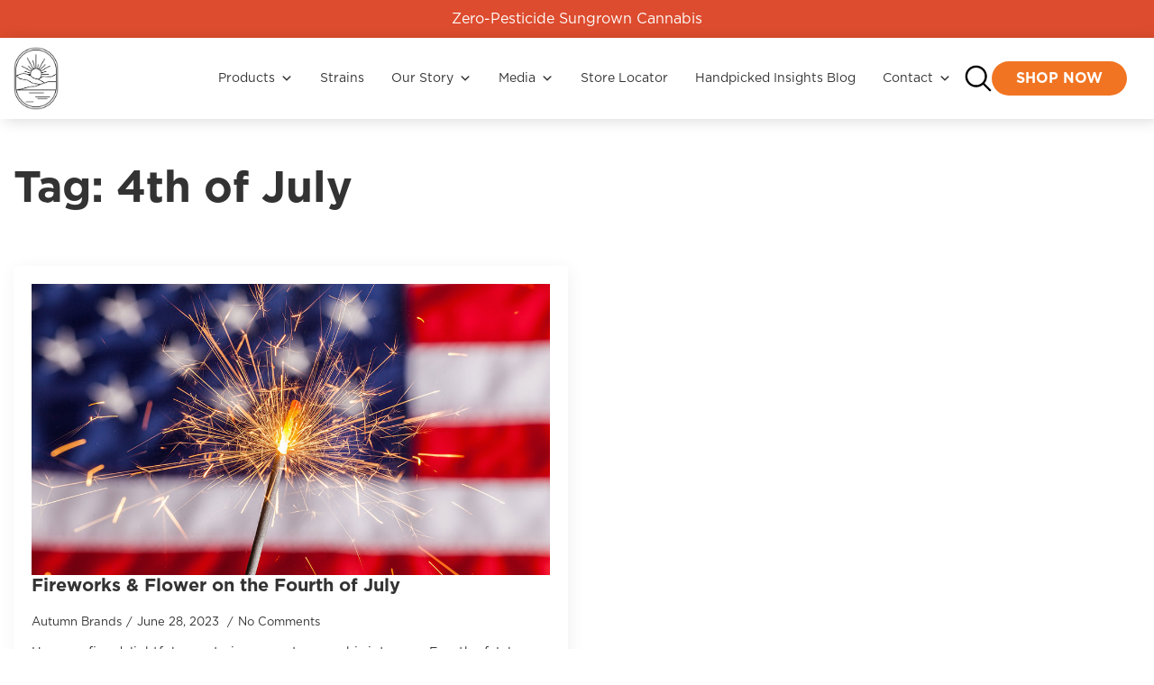

--- FILE ---
content_type: text/html; charset=UTF-8
request_url: https://autumnbrands.com/tag/4th-of-july/
body_size: 20133
content:
    <!doctype html>
    <html lang="en-US" prefix="og: https://ogp.me/ns#">

    <head>
        <meta charset="UTF-8">
        <meta name="viewport" content="width=device-width, initial-scale=1">
                    <link rel='stylesheet' href='https://autumnbrands.com/wp-content/plugins/breakdance/plugin/themeless/normalize.min.css'>
                
<!-- Search Engine Optimization by Rank Math - https://rankmath.com/ -->
<title>4th of July Archives | Autumn Brands</title>
<meta name="robots" content="follow, index, max-snippet:-1, max-video-preview:-1, max-image-preview:large"/>
<link rel="canonical" href="https://autumnbrands.com/tag/4th-of-july/" />
<meta property="og:locale" content="en_US" />
<meta property="og:type" content="article" />
<meta property="og:title" content="4th of July Archives | Autumn Brands" />
<meta property="og:url" content="https://autumnbrands.com/tag/4th-of-july/" />
<meta property="og:site_name" content="Autumn Brands" />
<meta name="twitter:card" content="summary_large_image" />
<meta name="twitter:title" content="4th of July Archives | Autumn Brands" />
<meta name="twitter:label1" content="Posts" />
<meta name="twitter:data1" content="1" />
<script type="application/ld+json" class="rank-math-schema">{"@context":"https://schema.org","@graph":[{"@type":"Organization","@id":"https://autumnbrands.com/#organization","name":"Autumn Brands"},{"@type":"WebSite","@id":"https://autumnbrands.com/#website","url":"https://autumnbrands.com","name":"Autumn Brands","publisher":{"@id":"https://autumnbrands.com/#organization"},"inLanguage":"en-US"},{"@type":"BreadcrumbList","@id":"https://autumnbrands.com/tag/4th-of-july/#breadcrumb","itemListElement":[{"@type":"ListItem","position":"1","item":{"@id":"https://autumnbrands.com","name":"Home"}},{"@type":"ListItem","position":"2","item":{"@id":"https://autumnbrands.com/tag/4th-of-july/","name":"4th of July"}}]},{"@type":"CollectionPage","@id":"https://autumnbrands.com/tag/4th-of-july/#webpage","url":"https://autumnbrands.com/tag/4th-of-july/","name":"4th of July Archives | Autumn Brands","isPartOf":{"@id":"https://autumnbrands.com/#website"},"inLanguage":"en-US","breadcrumb":{"@id":"https://autumnbrands.com/tag/4th-of-july/#breadcrumb"}}]}</script>
<!-- /Rank Math WordPress SEO plugin -->

<link rel='dns-prefetch' href='//www.googletagmanager.com' />
<link rel="alternate" type="application/rss+xml" title="Autumn Brands &raquo; 4th of July Tag Feed" href="https://autumnbrands.com/tag/4th-of-july/feed/" />
<link rel="preload" href="https://autumnbrands.com/wp-content/uploads/2025/02/AB_Logo_White_homepage.webp" as="image" />
<style id='wp-img-auto-sizes-contain-inline-css' type='text/css'>
img:is([sizes=auto i],[sizes^="auto," i]){contain-intrinsic-size:3000px 1500px}
/*# sourceURL=wp-img-auto-sizes-contain-inline-css */
</style>

<link rel='stylesheet' id='sbi_styles-css' href='https://autumnbrands.com/wp-content/plugins/instagram-feed/css/sbi-styles.min.css?ver=6.10.0' type='text/css' media='all' />
<style id='wp-emoji-styles-inline-css' type='text/css'>

	img.wp-smiley, img.emoji {
		display: inline !important;
		border: none !important;
		box-shadow: none !important;
		height: 1em !important;
		width: 1em !important;
		margin: 0 0.07em !important;
		vertical-align: -0.1em !important;
		background: none !important;
		padding: 0 !important;
	}
/*# sourceURL=wp-emoji-styles-inline-css */
</style>
<link rel='stylesheet' id='wp-block-library-css' href='https://autumnbrands.com/wp-includes/css/dist/block-library/style.min.css?ver=6.9' type='text/css' media='all' />
<style id='classic-theme-styles-inline-css' type='text/css'>
/*! This file is auto-generated */
.wp-block-button__link{color:#fff;background-color:#32373c;border-radius:9999px;box-shadow:none;text-decoration:none;padding:calc(.667em + 2px) calc(1.333em + 2px);font-size:1.125em}.wp-block-file__button{background:#32373c;color:#fff;text-decoration:none}
/*# sourceURL=/wp-includes/css/classic-themes.min.css */
</style>
<style id='age-gate-custom-inline-css' type='text/css'>
:root{--ag-background-color: rgba(221,76,38,1);--ag-background-image-position: center center;--ag-background-image-opacity: 1;--ag-form-background: rgba(221,76,38,1);--ag-text-color: #ffffff;--ag-blur: 5px;}
/*# sourceURL=age-gate-custom-inline-css */
</style>
<link rel='stylesheet' id='age-gate-css' href='https://autumnbrands.com/wp-content/plugins/age-gate/dist/main.css?ver=3.7.2' type='text/css' media='all' />
<style id='age-gate-options-inline-css' type='text/css'>
:root{--ag-background-color: rgba(221,76,38,1);--ag-background-image-position: center center;--ag-background-image-opacity: 1;--ag-form-background: rgba(221,76,38,1);--ag-text-color: #ffffff;--ag-blur: 5px;}
/*# sourceURL=age-gate-options-inline-css */
</style>
<link rel='stylesheet' id='wpa-css-css' href='https://autumnbrands.com/wp-content/plugins/honeypot/includes/css/wpa.css?ver=2.3.04' type='text/css' media='all' />
<link rel='stylesheet' id='megamenu-css' href='https://autumnbrands.com/wp-content/uploads/maxmegamenu/style.css?ver=3f214f' type='text/css' media='all' />
<link rel='stylesheet' id='dashicons-css' href='https://autumnbrands.com/wp-includes/css/dashicons.min.css?ver=6.9' type='text/css' media='all' />
<link rel='stylesheet' id='wpdreams-asl-basic-css' href='https://autumnbrands.com/wp-content/plugins/ajax-search-lite/css/style.basic.css?ver=4.13.4' type='text/css' media='all' />
<style id='wpdreams-asl-basic-inline-css' type='text/css'>

					div[id*='ajaxsearchlitesettings'].searchsettings .asl_option_inner label {
						font-size: 0px !important;
						color: rgba(0, 0, 0, 0);
					}
					div[id*='ajaxsearchlitesettings'].searchsettings .asl_option_inner label:after {
						font-size: 11px !important;
						position: absolute;
						top: 0;
						left: 0;
						z-index: 1;
					}
					.asl_w_container {
						width: 100%;
						margin: 0px 0px 0px 0px;
						min-width: 200px;
					}
					div[id*='ajaxsearchlite'].asl_m {
						width: 100%;
					}
					div[id*='ajaxsearchliteres'].wpdreams_asl_results div.resdrg span.highlighted {
						font-weight: bold;
						color: rgba(217, 49, 43, 1);
						background-color: rgba(238, 238, 238, 1);
					}
					div[id*='ajaxsearchliteres'].wpdreams_asl_results .results img.asl_image {
						width: 70px;
						height: 70px;
						object-fit: cover;
					}
					div[id*='ajaxsearchlite'].asl_r .results {
						max-height: none;
					}
					div[id*='ajaxsearchlite'].asl_r {
						position: absolute;
					}
				
							.asl_w, .asl_w * {font-family:&quot;Gotham Book&quot; !important;}
							.asl_m input[type=search]::placeholder{font-family:&quot;Gotham Book&quot; !important;}
							.asl_m input[type=search]::-webkit-input-placeholder{font-family:&quot;Gotham Book&quot; !important;}
							.asl_m input[type=search]::-moz-placeholder{font-family:&quot;Gotham Book&quot; !important;}
							.asl_m input[type=search]:-ms-input-placeholder{font-family:&quot;Gotham Book&quot; !important;}
						
						div.asl_r.asl_w.vertical .results .item::after {
							display: block;
							position: absolute;
							bottom: 0;
							content: '';
							height: 1px;
							width: 100%;
							background: #D8D8D8;
						}
						div.asl_r.asl_w.vertical .results .item.asl_last_item::after {
							display: none;
						}
					
/*# sourceURL=wpdreams-asl-basic-inline-css */
</style>
<link rel='stylesheet' id='wpdreams-asl-instance-css' href='https://autumnbrands.com/wp-content/plugins/ajax-search-lite/css/style-curvy-red.css?ver=4.13.4' type='text/css' media='all' />
<script type="text/javascript" src="https://autumnbrands.com/wp-includes/js/jquery/jquery.min.js?ver=3.7.1" id="jquery-core-js"></script>
<script type="text/javascript" src="https://autumnbrands.com/wp-includes/js/jquery/jquery-migrate.min.js?ver=3.4.1" id="jquery-migrate-js"></script>

<!-- Google tag (gtag.js) snippet added by Site Kit -->
<!-- Google Analytics snippet added by Site Kit -->
<script type="text/javascript" src="https://www.googletagmanager.com/gtag/js?id=GT-WV3CK6C" id="google_gtagjs-js" async></script>
<script type="text/javascript" id="google_gtagjs-js-after">
/* <![CDATA[ */
window.dataLayer = window.dataLayer || [];function gtag(){dataLayer.push(arguments);}
gtag("set","linker",{"domains":["autumnbrands.com"]});
gtag("js", new Date());
gtag("set", "developer_id.dZTNiMT", true);
gtag("config", "GT-WV3CK6C");
 window._googlesitekit = window._googlesitekit || {}; window._googlesitekit.throttledEvents = []; window._googlesitekit.gtagEvent = (name, data) => { var key = JSON.stringify( { name, data } ); if ( !! window._googlesitekit.throttledEvents[ key ] ) { return; } window._googlesitekit.throttledEvents[ key ] = true; setTimeout( () => { delete window._googlesitekit.throttledEvents[ key ]; }, 5 ); gtag( "event", name, { ...data, event_source: "site-kit" } ); }; 
//# sourceURL=google_gtagjs-js-after
/* ]]> */
</script>
<link rel="https://api.w.org/" href="https://autumnbrands.com/wp-json/" /><link rel="alternate" title="JSON" type="application/json" href="https://autumnbrands.com/wp-json/wp/v2/tags/196" /><link rel="EditURI" type="application/rsd+xml" title="RSD" href="https://autumnbrands.com/xmlrpc.php?rsd" />
<meta name="generator" content="WordPress 6.9" />
<meta name="generator" content="Site Kit by Google 1.170.0" /><meta name="generator" content="webp-uploads 2.6.0">
<meta name="ti-site-data" content="eyJyIjoiMTowITc6MCEzMDowIiwibyI6Imh0dHBzOlwvXC9hdXR1bW5icmFuZHMuY29tXC93cC1hZG1pblwvYWRtaW4tYWpheC5waHA/YWN0aW9uPXRpX29ubGluZV91c2Vyc19nb29nbGUmYW1wO3A9JTJGdGFnJTJGNHRoLW9mLWp1bHklMkYmYW1wO193cG5vbmNlPWU4Zjg3NWE4ZDEifQ==" />				<link rel="preconnect" href="https://fonts.gstatic.com" crossorigin />
				<link rel="preload" as="style" href="//fonts.googleapis.com/css?family=Open+Sans&display=swap" />
								<link rel="stylesheet" href="//fonts.googleapis.com/css?family=Open+Sans&display=swap" media="all" />
				<!-- Google Tag Manager -->
<script>(function(w,d,s,l,i){w[l]=w[l]||[];w[l].push({'gtm.start':
new Date().getTime(),event:'gtm.js'});var f=d.getElementsByTagName(s)[0],
j=d.createElement(s),dl=l!='dataLayer'?'&l='+l:'';j.async=true;j.src=
'https://www.googletagmanager.com/gtm.js?id='+i+dl;f.parentNode.insertBefore(j,f);
})(window,document,'script','dataLayer','GTM-WMWSNJRP');</script>
<!-- End Google Tag Manager --><script type="application/ld+json">
{
  "@context": "https://schema.org",
  "@type": "LocalBusiness",
  "name": "Autumn Brands",
  "image": "https://autumnbrands.com/wp-content/uploads/2024/12/Icon_Black-e1663278661800-1.png",
  "@id": "https://autumnbrands.com/",
  "url": "https://autumnbrands.com/",
  "telephone": "+18046844550",
  "address": {
    "@type": "PostalAddress",
    "streetAddress": "",
    "addressLocality": "Santa Barbara",
    "addressRegion": "CA",
    "postalCode": "",
    "addressCountry": "US"
  } ,
  "sameAs": [
    "https://www.facebook.com/autumnbrands/",
    "https://twitter.com/autumnbrands/",
    "https://www.instagram.com/autumnbrands_/",
    "https://www.youtube.com/@autumnbrands9972",
    "https://www.linkedin.com/company/autumnbrands/"
  ] 
}
</script>

<script type="text/javascript" async 
 src="https://static.klaviyo.com/onsite/js/klaviyo.js?company_id=W2DfJK"></script><link rel="icon" href="https://autumnbrands.com/wp-content/uploads/2024/12/cropped-favicon-1-1-32x32.webp" sizes="32x32" />
<link rel="icon" href="https://autumnbrands.com/wp-content/uploads/2024/12/cropped-favicon-1-1-192x192.webp" sizes="192x192" />
<link rel="apple-touch-icon" href="https://autumnbrands.com/wp-content/uploads/2024/12/cropped-favicon-1-1-180x180.webp" />
<meta name="msapplication-TileImage" content="https://autumnbrands.com/wp-content/uploads/2024/12/cropped-favicon-1-1-270x270.webp" />
		<style type="text/css" id="wp-custom-css">
			#menu-115 {
	padding-top: 20px;
}

.age-gate__headline {
	color: #fff !important;
}

.age-gate__heading-title--logo {
	width: 100% !important;
  max-width: 250px !important;
  margin-bottom: 40px !important;
}		</style>
		<style type="text/css">/** Mega Menu CSS: fs **/</style>
<!-- [HEADER ASSETS] -->
<link rel="stylesheet" href="https://autumnbrands.com/wp-content/uploads/breakdance/font_styles/custom_font_gotham_book.css?v=99421003430094de63282e199852e3a1&bd_ver=2.6.1" />
<link rel="stylesheet" href="https://autumnbrands.com/wp-content/uploads/breakdance/font_styles/custom_font_gotham_bold.css?v=6428192c64430c1e733ade2f0d4fc0aa&bd_ver=2.6.1" />
<link rel="stylesheet" href="https://autumnbrands.com/wp-content/plugins/breakdance/subplugins/breakdance-elements/dependencies-files/awesome-menu@1/awesome-menu.css?bd_ver=2.6.1" />
<link rel="stylesheet" href="https://autumnbrands.com/wp-content/plugins/breakdance/subplugins/breakdance-elements/dependencies-files/breakdance-posts@1/posts.css?bd_ver=2.6.1" />
<link rel="stylesheet" href="https://autumnbrands.com/wp-content/plugins/breakdance/subplugins/breakdance-elements/dependencies-files/popups@1/popups.css?bd_ver=2.6.1" />

<link rel="stylesheet" href="https://autumnbrands.com/wp-content/uploads/breakdance/css/post-18-defaults.css?v=e831693ef638d86ec5d1bb45eca9b37a" />

<link rel="stylesheet" href="https://autumnbrands.com/wp-content/uploads/breakdance/css/post-9-defaults.css?v=91632498185e7a48f94dc62cec8a4387" />

<link rel="stylesheet" href="https://autumnbrands.com/wp-content/uploads/breakdance/css/post-40-defaults.css?v=557912a639edb0dbae6c7fbb958e1f72" />

<link rel="stylesheet" href="https://autumnbrands.com/wp-content/uploads/breakdance/css/post-249655-defaults.css?v=3b83e8c0f3d059431be921906a671787" />

<link rel="stylesheet" href="https://autumnbrands.com/wp-content/uploads/breakdance/css/post-250618-defaults.css?v=66bfdd0fb82400c48531534b0ab72477" />

<link rel="stylesheet" href="https://autumnbrands.com/wp-content/uploads/breakdance/css/global-settings.css?v=973dced3a598195fcfac4bf4fbb30d35" />

<link rel="stylesheet" href="https://autumnbrands.com/wp-content/uploads/breakdance/css/post-18.css?v=6fca514a029fd671d976d4649cfc39c6" />

<link rel="stylesheet" href="https://autumnbrands.com/wp-content/uploads/breakdance/css/post-9.css?v=0583e66f9dffd6c18b42431737df56bf" />

<link rel="stylesheet" href="https://autumnbrands.com/wp-content/uploads/breakdance/css/post-40.css?v=ff90302988e18d2253b8e31a0b98f74b" />

<link rel="stylesheet" href="https://autumnbrands.com/wp-content/uploads/breakdance/css/post-249655.css?v=325b97e02eb0d08db9089f21e20b7fd1" />

<link rel="stylesheet" href="https://autumnbrands.com/wp-content/uploads/breakdance/css/post-250618.css?v=22dbfe9cf2992c50127ae597b24f69fb" />
<!-- [/EOF HEADER ASSETS] -->
    </head>
    
    <body class="archive tag tag-4th-of-july tag-196 wp-theme-breakdance-zero-theme-master breakdance mega-menu-max-mega-menu-1">
        <!-- Google Tag Manager (noscript) -->
<noscript><iframe src="https://www.googletagmanager.com/ns.html?id=GTM-WMWSNJRP"
height="0" width="0" style="display:none;visibility:hidden"></iframe></noscript>
<!-- End Google Tag Manager (noscript) -->    <div class='breakdance'><section class="bde-section-18-129 bde-section">
  
  
	



<div class="section-container"><div class="bde-rich-text-18-131 bde-rich-text breakdance-rich-text-styles">
<p>Zero-Pesticide Sungrown Cannabis</p>

</div></div>
</section><section class="bde-section-18-100 bde-section">
  
  
	



<div class="section-container"><div class="bde-columns-18-101 bde-columns"><div class="bde-column-18-102 bde-column">
  
  
	



<a class="bde-container-link-18-104 bde-container-link breakdance-link" href="https://autumnbrands.com" target="_self" data-type="url">
  
  
	



<img class="bde-image2-18-105 bde-image2" src="https://autumnbrands.com/wp-content/uploads/2024/12/Icon_Black-e1663278661800-1.png" loading="lazy" srcset="https://autumnbrands.com/wp-content/uploads/2024/12/Icon_Black-e1663278661800-1.png 512w, https://autumnbrands.com/wp-content/uploads/2024/12/Icon_Black-e1663278661800-1-214x300.png 214w" sizes="(max-width: 512px) 100vw, 512px">

</a>
</div><div class="bde-column-18-103 bde-column">
  
  
	



<div class="bde-div-18-106 bde-div">
  
  
	



<div class="bde-shortcode-18-127 bde-shortcode"><div id="mega-menu-wrap-max_mega_menu_1" class="mega-menu-wrap"><div class="mega-menu-toggle"><div class="mega-toggle-blocks-left"></div><div class="mega-toggle-blocks-center"></div><div class="mega-toggle-blocks-right"><div class='mega-toggle-block mega-menu-toggle-animated-block mega-toggle-block-0' id='mega-toggle-block-0'><button aria-label="Toggle Menu" class="mega-toggle-animated mega-toggle-animated-slider" type="button" aria-expanded="false">
                  <span class="mega-toggle-animated-box">
                    <span class="mega-toggle-animated-inner"></span>
                  </span>
                </button></div></div></div><ul id="mega-menu-max_mega_menu_1" class="mega-menu max-mega-menu mega-menu-horizontal mega-no-js" data-event="hover_intent" data-effect="fade_up" data-effect-speed="200" data-effect-mobile="slide_right" data-effect-speed-mobile="200" data-mobile-force-width="false" data-second-click="go" data-document-click="collapse" data-vertical-behaviour="standard" data-breakpoint="768" data-unbind="true" data-mobile-state="collapse_all" data-mobile-direction="vertical" data-hover-intent-timeout="300" data-hover-intent-interval="100"><li class="mega-menu-item mega-menu-item-type-custom mega-menu-item-object-custom mega-menu-item-has-children mega-align-bottom-left mega-menu-flyout mega-menu-item-21" id="mega-menu-item-21"><a class="mega-menu-link" href="/products/" aria-expanded="false" tabindex="0">Products<span class="mega-indicator" aria-hidden="true"></span></a>
<ul class="mega-sub-menu">
<li class="mega-menu-item mega-menu-item-type-custom mega-menu-item-object-custom mega-menu-item-has-children mega-menu-item-22" id="mega-menu-item-22"><a class="mega-menu-link" href="/autumn-brands-cannabis-strains/" aria-expanded="false">Flower<span class="mega-indicator" aria-hidden="true"></span></a>
	<ul class="mega-sub-menu">
<li class="mega-menu-item mega-menu-item-type-post_type mega-menu-item-object-page mega-menu-item-250130" id="mega-menu-item-250130"><a class="mega-menu-link" href="https://autumnbrands.com/eighth-ounce-glass-jar-strains/">3.5g Jars</a></li><li class="mega-menu-item mega-menu-item-type-post_type mega-menu-item-object-page mega-menu-item-250131" id="mega-menu-item-250131"><a class="mega-menu-link" href="https://autumnbrands.com/cannabis-flower-strains-7g-pouch/">7g Pouch</a></li><li class="mega-menu-item mega-menu-item-type-post_type mega-menu-item-object-page mega-menu-item-250132" id="mega-menu-item-250132"><a class="mega-menu-link" href="https://autumnbrands.com/cannabis-flower-strains-14g-smalls/">14g Smalls</a></li><li class="mega-menu-item mega-menu-item-type-post_type mega-menu-item-object-page mega-menu-item-250448" id="mega-menu-item-250448"><a class="mega-menu-link" href="https://autumnbrands.com/cannabis-flower-strains-28g-ounce/">28g Ounce</a></li>	</ul>
</li><li class="mega-menu-item mega-menu-item-type-custom mega-menu-item-object-custom mega-menu-item-23" id="mega-menu-item-23"><a class="mega-menu-link" href="/pre-rolls/">Pre-Rolls</a></li><li class="mega-menu-item mega-menu-item-type-custom mega-menu-item-object-custom mega-menu-item-has-children mega-menu-item-24" id="mega-menu-item-24"><a class="mega-menu-link" href="/now-melt/" aria-expanded="false">Now melt intimate wellness<span class="mega-indicator" aria-hidden="true"></span></a>
	<ul class="mega-sub-menu">
<li class="mega-menu-item mega-menu-item-type-custom mega-menu-item-object-custom mega-menu-item-250133" id="mega-menu-item-250133"><a class="mega-menu-link" href="/now-melt/slather-worthy-body-butter/">Slather Worthy Body Butter</a></li><li class="mega-menu-item mega-menu-item-type-custom mega-menu-item-object-custom mega-menu-item-250134" id="mega-menu-item-250134"><a class="mega-menu-link" href="/now-melt/passion-primer-intimate-serum/">Passion Primer Intimate Serum</a></li><li class="mega-menu-item mega-menu-item-type-custom mega-menu-item-object-custom mega-menu-item-250135" id="mega-menu-item-250135"><a class="mega-menu-link" href="/now-melt/pucker-me-peach-gummies/">Pucker Me Peach Gummies</a></li><li class="mega-menu-item mega-menu-item-type-custom mega-menu-item-object-custom mega-menu-item-250136" id="mega-menu-item-250136"><a class="mega-menu-link" href="/now-melt/hit-the-reset-bath-crystals/">Hit The Reset Bath Crystal</a></li>	</ul>
</li><li class="mega-menu-item mega-menu-item-type-custom mega-menu-item-object-custom mega-menu-item-25" id="mega-menu-item-25"><a class="mega-menu-link" href="/salve/">Muscle & Joint Salve</a></li><li class="mega-menu-item mega-menu-item-type-custom mega-menu-item-object-custom mega-menu-item-250137" id="mega-menu-item-250137"><a class="mega-menu-link" href="/autumn-brands-elixirs/">Cannabis Elixirs</a></li><li class="mega-menu-item mega-menu-item-type-custom mega-menu-item-object-custom mega-menu-item-250138" id="mega-menu-item-250138"><a class="mega-menu-link" href="/autumn-brands-iration-collaboration/">Iration x Autumn Brands</a></li></ul>
</li><li class="mega-menu-item mega-menu-item-type-custom mega-menu-item-object-custom mega-align-bottom-left mega-menu-flyout mega-menu-item-250139" id="mega-menu-item-250139"><a class="mega-menu-link" href="/cannabis-strains/" tabindex="0">Strains</a></li><li class="mega-menu-item mega-menu-item-type-custom mega-menu-item-object-custom mega-menu-item-has-children mega-align-bottom-left mega-menu-flyout mega-menu-item-26" id="mega-menu-item-26"><a class="mega-menu-link" href="/about/" aria-expanded="false" tabindex="0">Our Story<span class="mega-indicator" aria-hidden="true"></span></a>
<ul class="mega-sub-menu">
<li class="mega-menu-item mega-menu-item-type-custom mega-menu-item-object-custom mega-menu-item-250141" id="mega-menu-item-250141"><a class="mega-menu-link" href="/farm-tours/">Farm Tours</a></li><li class="mega-menu-item mega-menu-item-type-custom mega-menu-item-object-custom mega-menu-item-250142" id="mega-menu-item-250142"><a class="mega-menu-link" href="/why-autumn-brands/">Why Autumn Brands</a></li><li class="mega-menu-item mega-menu-item-type-custom mega-menu-item-object-custom mega-menu-item-250143" id="mega-menu-item-250143"><a class="mega-menu-link" href="/about/">About The Farm</a></li><li class="mega-menu-item mega-menu-item-type-custom mega-menu-item-object-custom mega-menu-item-250144" id="mega-menu-item-250144"><a class="mega-menu-link" href="/social-media/">Social</a></li></ul>
</li><li class="mega-menu-item mega-menu-item-type-custom mega-menu-item-object-custom mega-menu-item-has-children mega-align-bottom-left mega-menu-flyout mega-menu-item-27" id="mega-menu-item-27"><a class="mega-menu-link" href="#" aria-expanded="false" tabindex="0">Media<span class="mega-indicator" aria-hidden="true"></span></a>
<ul class="mega-sub-menu">
<li class="mega-menu-item mega-menu-item-type-custom mega-menu-item-object-custom mega-menu-item-250146" id="mega-menu-item-250146"><a class="mega-menu-link" href="/inhale-exhale-elevate-podcast/">Inhale.Exhale.Elevate Podcast</a></li><li class="mega-menu-item mega-menu-item-type-custom mega-menu-item-object-custom mega-menu-item-250147" id="mega-menu-item-250147"><a class="mega-menu-link" href="/press-mentions/">Press</a></li><li class="mega-menu-item mega-menu-item-type-custom mega-menu-item-object-custom mega-menu-item-250149" id="mega-menu-item-250149"><a class="mega-menu-link" href="/media-kit/">Media Kit</a></li><li class="mega-menu-item mega-menu-item-type-custom mega-menu-item-object-custom mega-menu-item-250150" id="mega-menu-item-250150"><a class="mega-menu-link" href="/bulk-buyers/">Wholesale</a></li></ul>
</li><li class="mega-menu-item mega-menu-item-type-custom mega-menu-item-object-custom mega-align-bottom-left mega-menu-flyout mega-menu-item-29" id="mega-menu-item-29"><a class="mega-menu-link" href="/shop-dispensary/" tabindex="0">Store Locator</a></li><li class="mega-menu-item mega-menu-item-type-custom mega-menu-item-object-custom mega-align-bottom-left mega-menu-flyout mega-menu-item-250145" id="mega-menu-item-250145"><a class="mega-menu-link" href="/blog/" tabindex="0">Handpicked Insights Blog</a></li><li class="mega-menu-item mega-menu-item-type-custom mega-menu-item-object-custom mega-menu-item-has-children mega-align-bottom-left mega-menu-flyout mega-menu-item-30" id="mega-menu-item-30"><a class="mega-menu-link" href="/contact/" aria-expanded="false" tabindex="0">Contact<span class="mega-indicator" aria-hidden="true"></span></a>
<ul class="mega-sub-menu">
<li class="mega-menu-item mega-menu-item-type-post_type mega-menu-item-object-page mega-menu-item-250199" id="mega-menu-item-250199"><a class="mega-menu-link" href="https://autumnbrands.com/contact/retail-inquiry/">Retail Inquiries</a></li><li class="mega-menu-item mega-menu-item-type-custom mega-menu-item-object-custom mega-menu-item-250200" id="mega-menu-item-250200"><a class="mega-menu-link" href="/contact/">Wholesale</a></li></ul>
</li></ul></div></div><a class="bde-container-link-18-133 bde-container-link breakdance-link" href="#" target="_self" data-type="action" data-action="{&quot;type&quot;:&quot;popup&quot;,&quot;popupOptions&quot;:{&quot;popupId&quot;:&quot;250618&quot;,&quot;popupAction&quot;:&quot;open&quot;}}">
  
  
	



<div class="bde-icon-18-132 bde-icon">

    
            <div class="bde-icon-icon breakdance-icon-atom" >
    
                    <svg xmlns="http://www.w3.org/2000/svg" xmlns:xlink="http://www.w3.org/1999/xlink" fill="#000000" height="800px" width="800px" version="1.1" viewBox="0 0 512 512" enable-background="new 0 0 512 512">
  <g>
    <path d="m495,466.1l-119.2-119.2c29.1-35.5 46.5-80.8 46.5-130.3 0-113.5-92.1-205.6-205.6-205.6-113.6,0-205.7,92.1-205.7,205.7s92.1,205.7 205.7,205.7c49.4,0 94.8-17.4 130.3-46.5l119.1,119.1c8,8 20.9,8 28.9,0 8-8 8-20.9 0-28.9zm-443.2-249.4c-1.42109e-14-91 73.8-164.8 164.8-164.8 91,0 164.8,73.8 164.8,164.8s-73.8,164.8-164.8,164.8c-91,0-164.8-73.8-164.8-164.8z"/>
  </g>
</svg>
        
        
        
            </div>
    


</div>

</a><div class="bde-button-18-128 bde-button">
    
                        
                        
    
    
    
    
            
                    
            
                           
                       
                 

    
    
    
                    
    
    <a class="breakdance-link button-atom button-atom--custom bde-button__button" href="#" target="_self" data-type="action"  data-action='{"type":"popup","popupOptions":{"popupId":"249655"}}' >

    
        <span class="button-atom__text">SHOP NOW</span>

        
        
                </a>

    


</div>
</div>
</div></div></div>
</section><section class="bde-section-18-108 bde-section">
  
  
	



<div class="section-container"><div class="bde-columns-18-109 bde-columns"><div class="bde-column-18-110 bde-column">
  
  
	



<a class="bde-container-link-18-111 bde-container-link breakdance-link" href="https://autumnbrands.com" target="_self" data-type="url">
  
  
	



<img class="bde-image2-18-112 bde-image2" src="https://autumnbrands.com/wp-content/uploads/2024/12/Icon_Black-e1663278661800-1.png" loading="lazy" srcset="https://autumnbrands.com/wp-content/uploads/2024/12/Icon_Black-e1663278661800-1.png 512w, https://autumnbrands.com/wp-content/uploads/2024/12/Icon_Black-e1663278661800-1-214x300.png 214w" sizes="(max-width: 512px) 100vw, 512px">

</a>
</div><div class="bde-column-18-113 bde-column">
  
  
	



<div class="bde-div-18-114 bde-div">
  
  
	



<div class="bde-button-18-116 bde-button">
    
                        
                        
    
    
    
    
            
                    
            
                           
                       
                 

    
    
    
                    
    
    <a class="breakdance-link button-atom button-atom--custom bde-button__button" href="#" target="_self" data-type="action"  data-action='{"type":"popup","popupOptions":{"popupId":"249655"}}' >

    
        <span class="button-atom__text">SHOP NOW</span>

        
        
                </a>

    


</div><div class="bde-icon-18-134 bde-icon">

    
            <div class="bde-icon-icon breakdance-icon-atom" >
    
                    <svg xmlns="http://www.w3.org/2000/svg" xmlns:xlink="http://www.w3.org/1999/xlink" fill="#000000" height="800px" width="800px" version="1.1" viewBox="0 0 512 512" enable-background="new 0 0 512 512">
  <g>
    <path d="m495,466.1l-119.2-119.2c29.1-35.5 46.5-80.8 46.5-130.3 0-113.5-92.1-205.6-205.6-205.6-113.6,0-205.7,92.1-205.7,205.7s92.1,205.7 205.7,205.7c49.4,0 94.8-17.4 130.3-46.5l119.1,119.1c8,8 20.9,8 28.9,0 8-8 8-20.9 0-28.9zm-443.2-249.4c-1.42109e-14-91 73.8-164.8 164.8-164.8 91,0 164.8,73.8 164.8,164.8s-73.8,164.8-164.8,164.8c-91,0-164.8-73.8-164.8-164.8z"/>
  </g>
</svg>
        
        
        
            </div>
    


</div><div class="bde-wp-menu-18-115 bde-wp-menu">


      
        
    <nav class="breakdance-menu breakdance-menu--collapse    ">
    <button class="breakdance-menu-toggle breakdance-menu-toggle--squeeze" type="button" aria-label="Open Menu" aria-expanded="false" aria-controls="menu-115">
                  <span class="breakdance-menu-toggle-icon">
            <span class="breakdance-menu-toggle-lines"></span>
          </span>
            </button>
    
  <ul class="breakdance-menu-list" id="menu-115">
              
      <li class="breakdance-menu-topbar">
              <span class="breakdance-menu-topbar-logo">
                                </span>
      
              <button class="breakdance-menu-close-button" type="button">Close</button>
          </li>
  
    <li id="menu-item-21" class="menu-item menu-item-type-custom menu-item-object-custom menu-item-has-children menu-item-21 breakdance-menu-item breakdance-dropdown breakdance-dropdown--wp breakdance-dropdown--with-link"><div class="breakdance-dropdown-toggle"><a href="/products/" class="breakdance-menu-link" aria-expanded="false">Products</a><button class="breakdance-menu-link-arrow" type="button" aria-expanded="false" aria-label="Products Submenu"></button></div><div class="breakdance-dropdown-floater" aria-hidden="true">
  <div class="breakdance-dropdown-body">
    <div class="breakdance-dropdown-section">
<ul class="breakdance-dropdown-links">
	<li id="menu-item-22" class="menu-item menu-item-type-custom menu-item-object-custom menu-item-has-children menu-item-22 breakdance-dropdown-item"><a href="/autumn-brands-cannabis-strains/" class="breakdance-dropdown-link" aria-expanded="false"><span class="breakdance-dropdown-link__text">Flower</span></a>
	<ul class="breakdance-dropdown-links">
		<li id="menu-item-250130" class="menu-item menu-item-type-post_type menu-item-object-page menu-item-250130 breakdance-dropdown-item"><a href="https://autumnbrands.com/eighth-ounce-glass-jar-strains/" class="breakdance-dropdown-link"><span class="breakdance-dropdown-link__text">3.5g Jars</span></a></li>
		<li id="menu-item-250131" class="menu-item menu-item-type-post_type menu-item-object-page menu-item-250131 breakdance-dropdown-item"><a href="https://autumnbrands.com/cannabis-flower-strains-7g-pouch/" class="breakdance-dropdown-link"><span class="breakdance-dropdown-link__text">7g Pouch</span></a></li>
		<li id="menu-item-250132" class="menu-item menu-item-type-post_type menu-item-object-page menu-item-250132 breakdance-dropdown-item"><a href="https://autumnbrands.com/cannabis-flower-strains-14g-smalls/" class="breakdance-dropdown-link"><span class="breakdance-dropdown-link__text">14g Smalls</span></a></li>
		<li id="menu-item-250448" class="menu-item menu-item-type-post_type menu-item-object-page menu-item-250448 breakdance-dropdown-item"><a href="https://autumnbrands.com/cannabis-flower-strains-28g-ounce/" class="breakdance-dropdown-link"><span class="breakdance-dropdown-link__text">28g Ounce</span></a></li>
	</ul>
</li>
	<li id="menu-item-23" class="menu-item menu-item-type-custom menu-item-object-custom menu-item-23 breakdance-dropdown-item"><a href="/pre-rolls/" class="breakdance-dropdown-link"><span class="breakdance-dropdown-link__text">Pre-Rolls</span></a></li>
	<li id="menu-item-24" class="menu-item menu-item-type-custom menu-item-object-custom menu-item-has-children menu-item-24 breakdance-dropdown-item"><a href="/now-melt/" class="breakdance-dropdown-link" aria-expanded="false"><span class="breakdance-dropdown-link__text">Now melt intimate wellness</span></a>
	<ul class="breakdance-dropdown-links">
		<li id="menu-item-250133" class="menu-item menu-item-type-custom menu-item-object-custom menu-item-250133 breakdance-dropdown-item"><a href="/now-melt/slather-worthy-body-butter/" class="breakdance-dropdown-link"><span class="breakdance-dropdown-link__text">Slather Worthy Body Butter</span></a></li>
		<li id="menu-item-250134" class="menu-item menu-item-type-custom menu-item-object-custom menu-item-250134 breakdance-dropdown-item"><a href="/now-melt/passion-primer-intimate-serum/" class="breakdance-dropdown-link"><span class="breakdance-dropdown-link__text">Passion Primer Intimate Serum</span></a></li>
		<li id="menu-item-250135" class="menu-item menu-item-type-custom menu-item-object-custom menu-item-250135 breakdance-dropdown-item"><a href="/now-melt/pucker-me-peach-gummies/" class="breakdance-dropdown-link"><span class="breakdance-dropdown-link__text">Pucker Me Peach Gummies</span></a></li>
		<li id="menu-item-250136" class="menu-item menu-item-type-custom menu-item-object-custom menu-item-250136 breakdance-dropdown-item"><a href="/now-melt/hit-the-reset-bath-crystals/" class="breakdance-dropdown-link"><span class="breakdance-dropdown-link__text">Hit The Reset Bath Crystal</span></a></li>
	</ul>
</li>
	<li id="menu-item-25" class="menu-item menu-item-type-custom menu-item-object-custom menu-item-25 breakdance-dropdown-item"><a href="/salve/" class="breakdance-dropdown-link"><span class="breakdance-dropdown-link__text">Muscle &#038; Joint Salve</span></a></li>
	<li id="menu-item-250137" class="menu-item menu-item-type-custom menu-item-object-custom menu-item-250137 breakdance-dropdown-item"><a href="/autumn-brands-elixirs/" class="breakdance-dropdown-link"><span class="breakdance-dropdown-link__text">Cannabis Elixirs</span></a></li>
	<li id="menu-item-250138" class="menu-item menu-item-type-custom menu-item-object-custom menu-item-250138 breakdance-dropdown-item"><a href="/autumn-brands-iration-collaboration/" class="breakdance-dropdown-link"><span class="breakdance-dropdown-link__text">Iration x Autumn Brands</span></a></li>
</ul>
    </div>
  </div>
</div></li>
<li id="menu-item-250139" class="menu-item menu-item-type-custom menu-item-object-custom menu-item-250139 breakdance-menu-item"><a href="/cannabis-strains/" class="breakdance-menu-link">Strains</a></li>
<li id="menu-item-26" class="menu-item menu-item-type-custom menu-item-object-custom menu-item-has-children menu-item-26 breakdance-menu-item breakdance-dropdown breakdance-dropdown--wp breakdance-dropdown--with-link"><div class="breakdance-dropdown-toggle"><a href="/about/" class="breakdance-menu-link" aria-expanded="false">Our Story</a><button class="breakdance-menu-link-arrow" type="button" aria-expanded="false" aria-label="Our Story Submenu"></button></div><div class="breakdance-dropdown-floater" aria-hidden="true">
  <div class="breakdance-dropdown-body">
    <div class="breakdance-dropdown-section">
<ul class="breakdance-dropdown-links">
	<li id="menu-item-250141" class="menu-item menu-item-type-custom menu-item-object-custom menu-item-250141 breakdance-dropdown-item"><a href="/farm-tours/" class="breakdance-dropdown-link"><span class="breakdance-dropdown-link__text">Farm Tours</span></a></li>
	<li id="menu-item-250142" class="menu-item menu-item-type-custom menu-item-object-custom menu-item-250142 breakdance-dropdown-item"><a href="/why-autumn-brands/" class="breakdance-dropdown-link"><span class="breakdance-dropdown-link__text">Why Autumn Brands</span></a></li>
	<li id="menu-item-250143" class="menu-item menu-item-type-custom menu-item-object-custom menu-item-250143 breakdance-dropdown-item"><a href="/about/" class="breakdance-dropdown-link"><span class="breakdance-dropdown-link__text">About The Farm</span></a></li>
	<li id="menu-item-250144" class="menu-item menu-item-type-custom menu-item-object-custom menu-item-250144 breakdance-dropdown-item"><a href="/social-media/" class="breakdance-dropdown-link"><span class="breakdance-dropdown-link__text">Social</span></a></li>
</ul>
    </div>
  </div>
</div></li>
<li id="menu-item-27" class="menu-item menu-item-type-custom menu-item-object-custom menu-item-has-children menu-item-27 breakdance-menu-item breakdance-dropdown breakdance-dropdown--wp"><div class="breakdance-dropdown-toggle"><a href="#" class="breakdance-menu-link" aria-expanded="false">Media</a><button class="breakdance-menu-link-arrow" type="button" aria-expanded="false" aria-label="Media Submenu"></button></div><div class="breakdance-dropdown-floater" aria-hidden="true">
  <div class="breakdance-dropdown-body">
    <div class="breakdance-dropdown-section">
<ul class="breakdance-dropdown-links">
	<li id="menu-item-250146" class="menu-item menu-item-type-custom menu-item-object-custom menu-item-250146 breakdance-dropdown-item"><a href="/inhale-exhale-elevate-podcast/" class="breakdance-dropdown-link"><span class="breakdance-dropdown-link__text">Inhale.Exhale.Elevate Podcast</span></a></li>
	<li id="menu-item-250147" class="menu-item menu-item-type-custom menu-item-object-custom menu-item-250147 breakdance-dropdown-item"><a href="/press-mentions/" class="breakdance-dropdown-link"><span class="breakdance-dropdown-link__text">Press</span></a></li>
	<li id="menu-item-250149" class="menu-item menu-item-type-custom menu-item-object-custom menu-item-250149 breakdance-dropdown-item"><a href="/media-kit/" class="breakdance-dropdown-link"><span class="breakdance-dropdown-link__text">Media Kit</span></a></li>
	<li id="menu-item-250150" class="menu-item menu-item-type-custom menu-item-object-custom menu-item-250150 breakdance-dropdown-item"><a href="/bulk-buyers/" class="breakdance-dropdown-link"><span class="breakdance-dropdown-link__text">Wholesale</span></a></li>
</ul>
    </div>
  </div>
</div></li>
<li id="menu-item-29" class="menu-item menu-item-type-custom menu-item-object-custom menu-item-29 breakdance-menu-item"><a href="/shop-dispensary/" class="breakdance-menu-link">Store Locator</a></li>
<li id="menu-item-250145" class="menu-item menu-item-type-custom menu-item-object-custom menu-item-250145 breakdance-menu-item"><a href="/blog/" class="breakdance-menu-link">Handpicked Insights Blog</a></li>
<li id="menu-item-30" class="menu-item menu-item-type-custom menu-item-object-custom menu-item-has-children menu-item-30 breakdance-menu-item breakdance-dropdown breakdance-dropdown--wp breakdance-dropdown--with-link"><div class="breakdance-dropdown-toggle"><a href="/contact/" class="breakdance-menu-link" aria-expanded="false">Contact</a><button class="breakdance-menu-link-arrow" type="button" aria-expanded="false" aria-label="Contact Submenu"></button></div><div class="breakdance-dropdown-floater" aria-hidden="true">
  <div class="breakdance-dropdown-body">
    <div class="breakdance-dropdown-section">
<ul class="breakdance-dropdown-links">
	<li id="menu-item-250199" class="menu-item menu-item-type-post_type menu-item-object-page menu-item-250199 breakdance-dropdown-item"><a href="https://autumnbrands.com/contact/retail-inquiry/" class="breakdance-dropdown-link"><span class="breakdance-dropdown-link__text">Retail Inquiries</span></a></li>
	<li id="menu-item-250200" class="menu-item menu-item-type-custom menu-item-object-custom menu-item-250200 breakdance-dropdown-item"><a href="/contact/" class="breakdance-dropdown-link"><span class="breakdance-dropdown-link__text">Wholesale</span></a></li>
</ul>
    </div>
  </div>
</div></li>

  </ul>
  </nav>


</div>
</div>
</div></div></div>
</section></div><div class='breakdance'><section class="bde-section-9-100 bde-section">
  
  
	



<div class="section-container"><h1 class="bde-heading-9-106 bde-heading">Tag: <span>4th of July</span></h1><div class="bde-post-list-9-104 bde-post-list"><div class="bde-loop bde-loop-grid ee-posts ee-posts-grid">    <article class="bde-loop-item ee-post">
                                <a class="bde-loop-item__image-link ee-post-image-link " href="https://autumnbrands.com/fourth-of-july/" aria-label="Fireworks &#038; Flower on the Fourth of July">
                <div class="bde-loop-item__image ee-post-image">
                    <img width="1080" height="565" src="https://autumnbrands.com/wp-content/uploads/2023/06/Autumn-Brands-4th-July.jpg" class="attachment-full size-full wp-post-image" alt="Fourth of July" decoding="async" loading="lazy" srcset="https://autumnbrands.com/wp-content/uploads/2023/06/Autumn-Brands-4th-July.jpg 1080w, https://autumnbrands.com/wp-content/uploads/2023/06/Autumn-Brands-4th-July-300x157.jpg 300w, https://autumnbrands.com/wp-content/uploads/2023/06/Autumn-Brands-4th-July-1024x536.jpg 1024w, https://autumnbrands.com/wp-content/uploads/2023/06/Autumn-Brands-4th-July-768x402.jpg 768w, https://autumnbrands.com/wp-content/uploads/2023/06/Autumn-Brands-4th-July-600x314.jpg 600w" sizes="auto, (max-width: 1080px) 100vw, 1080px" />                </div>
            </a>
        
        
        <div class="bde-loop-item__wrap ee-post-wrap">
            
                            <h3 class="ee-post-title">
                    <a class="bde-loop-item__title-link ee-post-title-link" href="https://autumnbrands.com/fourth-of-july/" >
                        Fireworks &#038; Flower on the Fourth of July                    </a>
                </h3>
                            <div class="bde-loop-item__post-meta ee-post-meta">
                                                                                <span class="bde-loop-item__meta-item bde-loop-item__meta-author ee-post-meta-author ee-post-meta-item">Autumn Brands</span>
                                                                                                                <span class="bde-loop-item__meta-date bde-loop-item__meta-item ee-post-meta-date ee-post-meta-item">
                                    June 28, 2023                                </span>
                                                                                                            <span class="bde-loop-item__comments bde-loop-item__meta-item ee-post-meta-comments ee-post-meta-item">No Comments</span>
                                                    
                </div>
                            <div class="bde-loop-item__content ee-post-content">
                    Here are five delightful ways to incorporate cannabis into your Fourth of July celebration, making it a day to remember.                </div>
            
    
                                    
    
    
    
    
            
                    
            
            

    
    
    
    
    
    <a class="breakdance-link button-atom button-atom--primary bde-loop-item__button ee-post-button" href="https://autumnbrands.com/fourth-of-july/" target="_self" data-type=""  >

    
        <span class="button-atom__text">Read more</span>

        
        
                </a>

    




            
        </div>

    </article>

</div><div class='bde-posts-pagination bde-posts-pagination-prevnext bde-posts-prev-next-link'></div></div></div>
</section></div><div class='breakdance'><section class="bde-section-40-100 bde-section">
  
  
	



<div class="section-container"><div class="bde-columns-40-101 bde-columns"><div class="bde-column-40-102 bde-column">
  
  
	



<div class="bde-div-40-107 bde-div">
  
  
	



<a class="bde-container-link-40-105 bde-container-link breakdance-link" href="https://autumnbrands.com" target="_self" data-type="url">
  
  
	



<img class="bde-image2-40-106 bde-image2" src="https://autumnbrands.com/wp-content/uploads/2025/02/AB_Logo_White_homepage.webp" loading="lazy" srcset="https://autumnbrands.com/wp-content/uploads/2025/02/AB_Logo_White_homepage.webp 512w, https://autumnbrands.com/wp-content/uploads/2025/02/AB_Logo_White_homepage-300x246.webp 300w" sizes="(max-width: 512px) 100vw, 512px">

</a>
</div><div class="bde-rich-text-40-108 bde-rich-text breakdance-rich-text-styles">
<p style="text-align: center;">LIC. NO.:<br />CCL24-000883 CCL24-0000884 CCL24-0000885 CCL18-0000242 CCL18-0000244 CCL18-0001318 CCL21-00004879 CCL21-00004881 CCL18-0000243 CCL18-0000235 CCL24-0000886 CCL24-0000887 CCL24-0000891 CCL24-0000888 CCL24-0000889 CCL18-0002738 C11-0001789-LIC C11-0001978-LIC </p>
</div>
</div><div class="bde-column-40-132 bde-column">
  
  
	



<div class="bde-text-40-138 bde-text">
Navigation
</div><div class="bde-fancy-divider-40-140 bde-fancy-divider">


<div class="bde-fancy-divider__wrapper">
  <div class="bde-fancy-divider__separator   ">
  	  </div>
</div>

</div><div class="bde-rich-text-40-139 bde-rich-text breakdance-rich-text-styles">
<p><a href="https://autumnbrands.com/products/">Products</a><br /><a href="https://autumnbrands.com/about/">Our Story</a><br /><a href="https://autumnbrands.com/#">Media</a><br /><a href="#buy-now">Buy Now</a><br /><a href="https://autumnbrands.com/shop-dispensary/">Store Locator</a><br /><a href="https://autumnbrands.com/contact/">Contact</a></p>
</div>
</div><div class="bde-column-40-104 bde-column">
  
  
	



<div class="bde-text-40-115 bde-text">
News From the Farm
</div><div class="bde-text-40-116 bde-text">
Sign up to receive specials, news, and updates.<br>
</div><div class="bde-shortcode-40-131 bde-shortcode"><div class="klaviyo-form-U49GQN"></div></div><div class="bde-grid-40-126 bde-grid">
  
  
	



<img class="bde-image2-40-127 bde-image2" src="https://autumnbrands.com/wp-content/uploads/2025/02/ZeroPesticides_White-2-png.webp" loading="lazy" sizes="(max-width: 70px) 100vw, 70px"><img class="bde-image2-40-128 bde-image2" src="https://autumnbrands.com/wp-content/uploads/2025/02/spray-free-1-1.svg" loading="lazy"><img class="bde-image2-40-129 bde-image2" src="https://autumnbrands.com/wp-content/uploads/2025/02/sustainability-1-1.svg" loading="lazy"><img class="bde-image2-40-130 bde-image2" src="https://autumnbrands.com/wp-content/uploads/2025/02/women-owned-family-owned-1-1.svg" loading="lazy">
</div>
</div></div></div>
</section><section class="bde-section-40-120 bde-section">
  
  
	



<div class="section-container"><div class="bde-columns-40-121 bde-columns"><div class="bde-column-40-122 bde-column">
  
  
	



<div class="bde-text-40-124 bde-text">
©2025 AUTUMN BRANDS, LLC. ALL RIGHTS RESERVED.
</div>
</div><div class="bde-column-40-123 bde-column">
  
  
	



<div class="bde-social-icons-40-125 bde-social-icons">
                  
            
            

    
    
    
    
    
    <a class="breakdance-link bde-social-icons__icon-wrapper bde-social-icons__icon-facebook" href="https://www.facebook.com/autumnbrands/" target="_blank" data-type="url" aria-label="facebook" >

             <svg xmlns="http://www.w3.org/2000/svg" width="100%" viewBox="0 0 24 24">
            <path d="M9 8h-3v4h3v12h5v-12h3.642l.358-4h-4v-1.667c0-.955.192-1.333 1.115-1.333h2.885v-5h-3.808c-3.596 0-5.192 1.583-5.192 4.615v3.385z"/>
       </svg>
              </a>

                    
            
            

    
    
    
    
    
    <a class="breakdance-link bde-social-icons__icon-wrapper bde-social-icons__icon-twitter" href="https://twitter.com/autumnbrands/" target="_blank" data-type="url" aria-label="twitter" >

              <svg xmlns="http://www.w3.org/2000/svg" width="100%" viewBox="0 0 512 512">
          <path d="M389.2 48h70.6L305.6 224.2 487 464H345L233.7 318.6 106.5 464H35.8L200.7 275.5 26.8 48H172.4L272.9 180.9 389.2 48zM364.4 421.8h39.1L151.1 88h-42L364.4 421.8z" />
        </svg>
              </a>

                    
            
            

    
    
    
    
    
    <a class="breakdance-link bde-social-icons__icon-wrapper bde-social-icons__icon-instagram" href="https://www.instagram.com/autumnbrands.official" target="_blank" data-type="url" aria-label="instagram" >

             <svg xmlns="http://www.w3.org/2000/svg" width="100%" viewBox="0 0 24 24">
            <path d="M12 2.163c3.204 0 3.584.012 4.85.07 3.252.148 4.771 1.691 4.919 4.919.058 1.265.069 1.645.069 4.849 0 3.205-.012 3.584-.069 4.849-.149 3.225-1.664 4.771-4.919 4.919-1.266.058-1.644.07-4.85.07-3.204 0-3.584-.012-4.849-.07-3.26-.149-4.771-1.699-4.919-4.92-.058-1.265-.07-1.644-.07-4.849 0-3.204.013-3.583.07-4.849.149-3.227 1.664-4.771 4.919-4.919 1.266-.057 1.645-.069 4.849-.069zm0-2.163c-3.259 0-3.667.014-4.947.072-4.358.2-6.78 2.618-6.98 6.98-.059 1.281-.073 1.689-.073 4.948 0 3.259.014 3.668.072 4.948.2 4.358 2.618 6.78 6.98 6.98 1.281.058 1.689.072 4.948.072 3.259 0 3.668-.014 4.948-.072 4.354-.2 6.782-2.618 6.979-6.98.059-1.28.073-1.689.073-4.948 0-3.259-.014-3.667-.072-4.947-.196-4.354-2.617-6.78-6.979-6.98-1.281-.059-1.69-.073-4.949-.073zm0 5.838c-3.403 0-6.162 2.759-6.162 6.162s2.759 6.163 6.162 6.163 6.162-2.759 6.162-6.163c0-3.403-2.759-6.162-6.162-6.162zm0 10.162c-2.209 0-4-1.79-4-4 0-2.209 1.791-4 4-4s4 1.791 4 4c0 2.21-1.791 4-4 4zm6.406-11.845c-.796 0-1.441.645-1.441 1.44s.645 1.44 1.441 1.44c.795 0 1.439-.645 1.439-1.44s-.644-1.44-1.439-1.44z"/>
       </svg>
              </a>

                    
            
            

    
    
    
    
    
    <a class="breakdance-link bde-social-icons__icon-wrapper bde-social-icons__icon-linkedin" href="https://www.linkedin.com/company/autumnbrands/" target="_blank" data-type="url" aria-label="linkedin" >

             <svg xmlns="http://www.w3.org/2000/svg" width="100%" viewBox="-4 -2 32 32">
            <path d="M4.98 3.5c0 1.381-1.11 2.5-2.48 2.5s-2.48-1.119-2.48-2.5c0-1.38 1.11-2.5 2.48-2.5s2.48 1.12 2.48 2.5zm.02 4.5h-5v16h5v-16zm7.982 0h-4.968v16h4.969v-8.399c0-4.67 6.029-5.052 6.029 0v8.399h4.988v-10.131c0-7.88-8.922-7.593-11.018-3.714v-2.155z"/>
       </svg>
              </a>

                    
            
            

    
    
    
    
    
    <a class="breakdance-link bde-social-icons__icon-wrapper bde-social-icons__icon-youtube" href="https://www.youtube.com/@autumnbrands9972" target="_blank" data-type="url" aria-label="youtube" >

             <svg xmlns="http://www.w3.org/2000/svg" width="100%" viewBox="0 0 24 24">
            <path d="M19.615 3.184c-3.604-.246-11.631-.245-15.23 0-3.897.266-4.356 2.62-4.385 8.816.029 6.185.484 8.549 4.385 8.816 3.6.245 11.626.246 15.23 0 3.897-.266 4.356-2.62 4.385-8.816-.029-6.185-.484-8.549-4.385-8.816zm-10.615 12.816v-8l8 3.993-8 4.007z"/>
       </svg>
              </a>

                    
            
            

    
    
    
    
    
    <a class="breakdance-link bde-social-icons__icon-wrapper bde-social-icons__icon-custom" href="https://www.tiktok.com/@autumnbrandslife" target="_blank" data-type="url" aria-label="custom" >

                        <svg xmlns="http://www.w3.org/2000/svg" viewBox="0 0 448 512"><!--! Font Awesome Free 6.5.1 by @fontawesome - https://fontawesome.com License - https://fontawesome.com/license/free (Icons: CC BY 4.0, Fonts: SIL OFL 1.1, Code: MIT License) Copyright 2023 Fonticons, Inc. --><path d="M448,209.91a210.06,210.06,0,0,1-122.77-39.25V349.38A162.55,162.55,0,1,1,185,188.31V278.2a74.62,74.62,0,1,0,52.23,71.18V0l88,0a121.18,121.18,0,0,0,1.86,22.17h0A122.18,122.18,0,0,0,381,102.39a121.43,121.43,0,0,0,67,20.14Z"/></svg>
                      </a>

    
</div>
</div></div></div>
</section></div>        <template id="tmpl-age-gate"  class="">        
<div class="age-gate__wrapper">            <div class="age-gate__loader">    
        <svg version="1.1" id="L5" xmlns="http://www.w3.org/2000/svg" xmlns:xlink="http://www.w3.org/1999/xlink" x="0px" y="0px" viewBox="0 0 100 100" enable-background="new 0 0 0 0" xml:space="preserve">
            <circle fill="currentColor" stroke="none" cx="6" cy="50" r="6">
                <animateTransform attributeName="transform" dur="1s" type="translate" values="0 15 ; 0 -15; 0 15" repeatCount="indefinite" begin="0.1"/>
            </circle>
            <circle fill="currentColor" stroke="none" cx="30" cy="50" r="6">
                <animateTransform attributeName="transform" dur="1s" type="translate" values="0 10 ; 0 -10; 0 10" repeatCount="indefinite" begin="0.2"/>
            </circle>
            <circle fill="currentColor" stroke="none" cx="54" cy="50" r="6">
                <animateTransform attributeName="transform" dur="1s" type="translate" values="0 5 ; 0 -5; 0 5" repeatCount="indefinite" begin="0.3"/>
            </circle>
        </svg>
    </div>
        <div class="age-gate__background-color"></div>    <div class="age-gate__background">            </div>
    
    <div class="age-gate" role="dialog" aria-modal="true" aria-label="">    <form method="post" class="age-gate__form">
<div class="age-gate__heading">            <img src="https://autumnbrands.com/wp-content/uploads/2025/02/AB_Logo_White_homepage.webp" width="512" height="420" alt="Autumn Brands"class="age-gate__heading-title age-gate__heading-title--logo" />    </div>
    <h2 class="age-gate__headline">        You need to be 21 or older to enter
    </h2>
<p class="age-gate__subheadline">    Select your birth date below
</p>
<div class="age-gate__fields">        
<ol class="age-gate__form-elements">            <li class="age-gate__form-section">                        <label class="age-gate__label age-gate__label--month" for="age-gate-m">Month</label><select class="age-gate__select" name="age_gate[m]" id="age-gate-m" placeholder="MM">    <option value="">MM</option>
            <option value="01">Jan</option>
            <option value="02">Feb</option>
            <option value="03">Mar</option>
            <option value="04">Apr</option>
            <option value="05">May</option>
            <option value="06">Jun</option>
            <option value="07">Jul</option>
            <option value="08">Aug</option>
            <option value="09">Sep</option>
            <option value="10">Oct</option>
            <option value="11">Nov</option>
            <option value="12">Dec</option>
    </select>
        </li>
            <li class="age-gate__form-section">                        <label class="age-gate__label age-gate__label--day" for="age-gate-d">Day</label><select class="age-gate__select" name="age_gate[d]" id="age-gate-d" placeholder="DD">    <option value="">DD</option>
            <option value="01">01</option>
            <option value="02">02</option>
            <option value="03">03</option>
            <option value="04">04</option>
            <option value="05">05</option>
            <option value="06">06</option>
            <option value="07">07</option>
            <option value="08">08</option>
            <option value="09">09</option>
            <option value="10">10</option>
            <option value="11">11</option>
            <option value="12">12</option>
            <option value="13">13</option>
            <option value="14">14</option>
            <option value="15">15</option>
            <option value="16">16</option>
            <option value="17">17</option>
            <option value="18">18</option>
            <option value="19">19</option>
            <option value="20">20</option>
            <option value="21">21</option>
            <option value="22">22</option>
            <option value="23">23</option>
            <option value="24">24</option>
            <option value="25">25</option>
            <option value="26">26</option>
            <option value="27">27</option>
            <option value="28">28</option>
            <option value="29">29</option>
            <option value="30">30</option>
            <option value="31">31</option>
    </select>
        </li>
            <li class="age-gate__form-section">                        <label class="age-gate__label age-gate__label--year" for="age-gate-y">Year</label><select class="age-gate__select" name="age_gate[y]" id="age-gate-y" placeholder="YYYY">    <option value="">YYYY</option>
            <option value="1900">1900</option>
            <option value="1901">1901</option>
            <option value="1902">1902</option>
            <option value="1903">1903</option>
            <option value="1904">1904</option>
            <option value="1905">1905</option>
            <option value="1906">1906</option>
            <option value="1907">1907</option>
            <option value="1908">1908</option>
            <option value="1909">1909</option>
            <option value="1910">1910</option>
            <option value="1911">1911</option>
            <option value="1912">1912</option>
            <option value="1913">1913</option>
            <option value="1914">1914</option>
            <option value="1915">1915</option>
            <option value="1916">1916</option>
            <option value="1917">1917</option>
            <option value="1918">1918</option>
            <option value="1919">1919</option>
            <option value="1920">1920</option>
            <option value="1921">1921</option>
            <option value="1922">1922</option>
            <option value="1923">1923</option>
            <option value="1924">1924</option>
            <option value="1925">1925</option>
            <option value="1926">1926</option>
            <option value="1927">1927</option>
            <option value="1928">1928</option>
            <option value="1929">1929</option>
            <option value="1930">1930</option>
            <option value="1931">1931</option>
            <option value="1932">1932</option>
            <option value="1933">1933</option>
            <option value="1934">1934</option>
            <option value="1935">1935</option>
            <option value="1936">1936</option>
            <option value="1937">1937</option>
            <option value="1938">1938</option>
            <option value="1939">1939</option>
            <option value="1940">1940</option>
            <option value="1941">1941</option>
            <option value="1942">1942</option>
            <option value="1943">1943</option>
            <option value="1944">1944</option>
            <option value="1945">1945</option>
            <option value="1946">1946</option>
            <option value="1947">1947</option>
            <option value="1948">1948</option>
            <option value="1949">1949</option>
            <option value="1950">1950</option>
            <option value="1951">1951</option>
            <option value="1952">1952</option>
            <option value="1953">1953</option>
            <option value="1954">1954</option>
            <option value="1955">1955</option>
            <option value="1956">1956</option>
            <option value="1957">1957</option>
            <option value="1958">1958</option>
            <option value="1959">1959</option>
            <option value="1960">1960</option>
            <option value="1961">1961</option>
            <option value="1962">1962</option>
            <option value="1963">1963</option>
            <option value="1964">1964</option>
            <option value="1965">1965</option>
            <option value="1966">1966</option>
            <option value="1967">1967</option>
            <option value="1968">1968</option>
            <option value="1969">1969</option>
            <option value="1970">1970</option>
            <option value="1971">1971</option>
            <option value="1972">1972</option>
            <option value="1973">1973</option>
            <option value="1974">1974</option>
            <option value="1975">1975</option>
            <option value="1976">1976</option>
            <option value="1977">1977</option>
            <option value="1978">1978</option>
            <option value="1979">1979</option>
            <option value="1980">1980</option>
            <option value="1981">1981</option>
            <option value="1982">1982</option>
            <option value="1983">1983</option>
            <option value="1984">1984</option>
            <option value="1985">1985</option>
            <option value="1986">1986</option>
            <option value="1987">1987</option>
            <option value="1988">1988</option>
            <option value="1989">1989</option>
            <option value="1990">1990</option>
            <option value="1991">1991</option>
            <option value="1992">1992</option>
            <option value="1993">1993</option>
            <option value="1994">1994</option>
            <option value="1995">1995</option>
            <option value="1996">1996</option>
            <option value="1997">1997</option>
            <option value="1998">1998</option>
            <option value="1999">1999</option>
            <option value="2000">2000</option>
            <option value="2001">2001</option>
            <option value="2002">2002</option>
            <option value="2003">2003</option>
            <option value="2004">2004</option>
            <option value="2005">2005</option>
            <option value="2006">2006</option>
            <option value="2007">2007</option>
            <option value="2008">2008</option>
            <option value="2009">2009</option>
            <option value="2010">2010</option>
            <option value="2011">2011</option>
            <option value="2012">2012</option>
            <option value="2013">2013</option>
            <option value="2014">2014</option>
            <option value="2015">2015</option>
            <option value="2016">2016</option>
            <option value="2017">2017</option>
            <option value="2018">2018</option>
            <option value="2019">2019</option>
            <option value="2020">2020</option>
            <option value="2021">2021</option>
            <option value="2022">2022</option>
    </select>
        </li>
    </ol>
    </div>

<input type="hidden" name="age_gate[age]" value="HFwF0WxzrtxTHKNqmsTzFA==" />
<input type="hidden" name="age_gate[lang]" value="en" />
    <input type="hidden" name="age_gate[confirm]" />
    <div class="age-gate__remember-wrapper">        <label class="age-gate__remember">            <input type="checkbox" class="age-gate__remember-field" name="age_gate[remember]" value="1"  /> <span type="checkbox" class="age-gate__remember-text">Remember me</span>        </label>
    </div>
    <div class="age-gate__errors"></div><div class="age-gate__submit">    <button type="submit" name="ag_settings[submit]" value="1" class="age-gate__button">Submit</button></div>
</form>
    </div>
    </div>
    </template>
<script type="speculationrules">
{"prefetch":[{"source":"document","where":{"and":[{"href_matches":"/*"},{"not":{"href_matches":["/wp-*.php","/wp-admin/*","/wp-content/uploads/*","/wp-content/*","/wp-content/plugins/*","/wp-content/themes/breakdance-zero-theme-master/*","/*\\?(.+)"]}},{"not":{"selector_matches":"a[rel~=\"nofollow\"]"}},{"not":{"selector_matches":".no-prefetch, .no-prefetch a"}}]},"eagerness":"conservative"}]}
</script>
<div class="breakdance"><div class="bde-popup-249655-100 bde-popup">
<div
    class="breakdance-popup
    "
    data-breakdance-popup-id="249655"
        >
  <div class='breakdance-popup-content'>
    <section class="bde-section-249655-101 bde-section">
  
  
	



<div class="section-container"><h6 class="bde-heading-249655-103 bde-heading">
Choose An Option Below<br>
</h6><div class="bde-div-249655-104 bde-div">
  
  
	



<div class="bde-button-249655-105 bde-button">
    
                        
                        
    
    
    
    
            
                    
            
            

    
    
    
    
    
    <a class="breakdance-link button-atom button-atom--custom bde-button__button" href="https://weedmaps.com/brands/autumn-brands/products" target="_self" data-type="url"  >

    
        <span class="button-atom__text">ORDER AUTUMN BRANDS ON WEEDMAPS</span>

        
        
                </a>

    


</div><div class="bde-button-249655-106 bde-button">
    
                        
                        
    
    
    
    
            
                    
            
            

    
    
    
    
    
    <a class="breakdance-link button-atom button-atom--custom bde-button__button" href="https://www.iheartjane.com/brands/20976/autumn-brands" target="_self" data-type="url"  >

    
        <span class="button-atom__text">ORDER AUTUMN BRANDS ON JANE</span>

        
        
                </a>

    


</div>
</div></div>
</section>
  </div>
    	<div class="breakdance-popup-close-button breakdance-popup-position-top-right" data-breakdance-popup-reference="249655" data-breakdance-popup-action="close">
      <div class="breakdance-popup-close-icon">
                  <svg viewBox="0 0 24 24">
            <path d="M20 6.91L17.09 4L12 9.09L6.91 4L4 6.91L9.09 12L4 17.09L6.91 20L12 14.91L17.09 20L20 17.09L14.91 12L20 6.91Z" />
          </svg>
              </div>
    </div>
  </div>

</div></div><div class="breakdance"><div class="bde-popup-250618-100 bde-popup">
<div
    class="breakdance-popup
    "
    data-breakdance-popup-id="250618"
        >
  <div class='breakdance-popup-content'>
    <section class="bde-section-250618-101 bde-section">
  
  
	



<div class="section-container"><div class="bde-shortcode-250618-102 bde-shortcode"><div class="asl_w_container asl_w_container_1" data-id="1" data-instance="1">
	<div id='ajaxsearchlite1'
		data-id="1"
		data-instance="1"
		class="asl_w asl_m asl_m_1 asl_m_1_1">
		<div class="probox">

	
	<div class='prosettings' style='display:none;' data-opened=0>
				<div class='innericon'>
			<svg version="1.1" xmlns="http://www.w3.org/2000/svg" xmlns:xlink="http://www.w3.org/1999/xlink" x="0px" y="0px" width="22" height="22" viewBox="0 0 512 512" enable-background="new 0 0 512 512" xml:space="preserve">
					<polygon transform = "rotate(90 256 256)" points="142.332,104.886 197.48,50 402.5,256 197.48,462 142.332,407.113 292.727,256 "/>
				</svg>
		</div>
	</div>

	
	
	<div class='proinput'>
		<form role="search" action='#' autocomplete="off"
				aria-label="Search form">
			<input aria-label="Search input"
					type='search' class='orig'
					tabindex="0"
					name='phrase'
					placeholder='Search here..'
					value=''
					autocomplete="off"/>
			<input aria-label="Search autocomplete"
					type='text'
					class='autocomplete'
					tabindex="-1"
					name='phrase'
					value=''
					autocomplete="off" disabled/>
			<input type='submit' value="Start search" style='width:0; height: 0; visibility: hidden;'>
		</form>
	</div>

	
	
	<button class='promagnifier' tabindex="0" aria-label="Search magnifier">
				<span class='innericon' style="display:block;">
			<svg version="1.1" xmlns="http://www.w3.org/2000/svg" xmlns:xlink="http://www.w3.org/1999/xlink" x="0px" y="0px" width="22" height="22" viewBox="0 0 512 512" enable-background="new 0 0 512 512" xml:space="preserve">
					<path d="M460.355,421.59L353.844,315.078c20.041-27.553,31.885-61.437,31.885-98.037
						C385.729,124.934,310.793,50,218.686,50C126.58,50,51.645,124.934,51.645,217.041c0,92.106,74.936,167.041,167.041,167.041
						c34.912,0,67.352-10.773,94.184-29.158L419.945,462L460.355,421.59z M100.631,217.041c0-65.096,52.959-118.056,118.055-118.056
						c65.098,0,118.057,52.959,118.057,118.056c0,65.096-52.959,118.056-118.057,118.056C153.59,335.097,100.631,282.137,100.631,217.041
						z"/>
				</svg>
		</span>
	</button>

	
	
	<div class='proloading'>

		<div class="asl_loader"><div class="asl_loader-inner asl_simple-circle"></div></div>

			</div>

			<div class='proclose'>
			<svg version="1.1" xmlns="http://www.w3.org/2000/svg" xmlns:xlink="http://www.w3.org/1999/xlink" x="0px"
				y="0px"
				width="12" height="12" viewBox="0 0 512 512" enable-background="new 0 0 512 512"
				xml:space="preserve">
				<polygon points="438.393,374.595 319.757,255.977 438.378,137.348 374.595,73.607 255.995,192.225 137.375,73.622 73.607,137.352 192.246,255.983 73.622,374.625 137.352,438.393 256.002,319.734 374.652,438.378 "/>
			</svg>
		</div>
	
	
</div>	</div>
	<div class='asl_data_container' style="display:none !important;">
		<div class="asl_init_data wpdreams_asl_data_ct"
	style="display:none !important;"
	id="asl_init_id_1"
	data-asl-id="1"
	data-asl-instance="1"
	data-settings="{&quot;homeurl&quot;:&quot;https:\/\/autumnbrands.com\/&quot;,&quot;resultstype&quot;:&quot;vertical&quot;,&quot;resultsposition&quot;:&quot;hover&quot;,&quot;itemscount&quot;:4,&quot;charcount&quot;:0,&quot;highlight&quot;:false,&quot;highlightWholewords&quot;:true,&quot;singleHighlight&quot;:false,&quot;scrollToResults&quot;:{&quot;enabled&quot;:false,&quot;offset&quot;:0},&quot;resultareaclickable&quot;:1,&quot;autocomplete&quot;:{&quot;enabled&quot;:true,&quot;lang&quot;:&quot;en&quot;,&quot;trigger_charcount&quot;:0},&quot;mobile&quot;:{&quot;menu_selector&quot;:&quot;#menu-toggle&quot;},&quot;trigger&quot;:{&quot;click&quot;:&quot;results_page&quot;,&quot;click_location&quot;:&quot;same&quot;,&quot;update_href&quot;:false,&quot;return&quot;:&quot;results_page&quot;,&quot;return_location&quot;:&quot;same&quot;,&quot;facet&quot;:true,&quot;type&quot;:true,&quot;redirect_url&quot;:&quot;?s={phrase}&quot;,&quot;delay&quot;:300},&quot;animations&quot;:{&quot;pc&quot;:{&quot;settings&quot;:{&quot;anim&quot;:&quot;fadedrop&quot;,&quot;dur&quot;:300},&quot;results&quot;:{&quot;anim&quot;:&quot;fadedrop&quot;,&quot;dur&quot;:300},&quot;items&quot;:&quot;voidanim&quot;},&quot;mob&quot;:{&quot;settings&quot;:{&quot;anim&quot;:&quot;fadedrop&quot;,&quot;dur&quot;:300},&quot;results&quot;:{&quot;anim&quot;:&quot;fadedrop&quot;,&quot;dur&quot;:300},&quot;items&quot;:&quot;voidanim&quot;}},&quot;autop&quot;:{&quot;state&quot;:true,&quot;phrase&quot;:&quot;&quot;,&quot;count&quot;:&quot;1&quot;},&quot;resPage&quot;:{&quot;useAjax&quot;:false,&quot;selector&quot;:&quot;#main&quot;,&quot;trigger_type&quot;:true,&quot;trigger_facet&quot;:true,&quot;trigger_magnifier&quot;:false,&quot;trigger_return&quot;:false},&quot;resultsSnapTo&quot;:&quot;left&quot;,&quot;results&quot;:{&quot;width&quot;:&quot;auto&quot;,&quot;width_tablet&quot;:&quot;auto&quot;,&quot;width_phone&quot;:&quot;auto&quot;},&quot;settingsimagepos&quot;:&quot;right&quot;,&quot;closeOnDocClick&quot;:true,&quot;overridewpdefault&quot;:true,&quot;override_method&quot;:&quot;get&quot;}"></div>
	<div id="asl_hidden_data">
		<svg style="position:absolute" height="0" width="0">
			<filter id="aslblur">
				<feGaussianBlur in="SourceGraphic" stdDeviation="4"/>
			</filter>
		</svg>
		<svg style="position:absolute" height="0" width="0">
			<filter id="no_aslblur"></filter>
		</svg>
	</div>
	</div>

	<div id='ajaxsearchliteres1'
	class='vertical wpdreams_asl_results asl_w asl_r asl_r_1 asl_r_1_1'>

	
	<div class="results">

		
		<div class="resdrg">
		</div>

		
	</div>

	
	
</div>

	<div id='__original__ajaxsearchlitesettings1'
		data-id="1"
		class="searchsettings wpdreams_asl_settings asl_w asl_s asl_s_1">
		<form name='options'
		aria-label="Search settings form"
		autocomplete = 'off'>

	
	
	<input type="hidden" name="filters_changed" style="display:none;" value="0">
	<input type="hidden" name="filters_initial" style="display:none;" value="1">

	<div class="asl_option_inner hiddend">
		<input type='hidden' name='qtranslate_lang' id='qtranslate_lang'
				value='0'/>
	</div>

	
	
	<fieldset class="asl_sett_scroll">
		<legend style="display: none;">Generic selectors</legend>
		<div class="asl_option" tabindex="0">
			<div class="asl_option_inner">
				<input type="checkbox" value="exact"
						aria-label="Exact matches only"
						name="asl_gen[]" />
				<div class="asl_option_checkbox"></div>
			</div>
			<div class="asl_option_label">
				Exact matches only			</div>
		</div>
		<div class="asl_option" tabindex="0">
			<div class="asl_option_inner">
				<input type="checkbox" value="title"
						aria-label="Search in title"
						name="asl_gen[]"  checked="checked"/>
				<div class="asl_option_checkbox"></div>
			</div>
			<div class="asl_option_label">
				Search in title			</div>
		</div>
		<div class="asl_option" tabindex="0">
			<div class="asl_option_inner">
				<input type="checkbox" value="content"
						aria-label="Search in content"
						name="asl_gen[]"  checked="checked"/>
				<div class="asl_option_checkbox"></div>
			</div>
			<div class="asl_option_label">
				Search in content			</div>
		</div>
		<div class="asl_option_inner hiddend">
			<input type="checkbox" value="excerpt"
					aria-label="Search in excerpt"
					name="asl_gen[]" />
			<div class="asl_option_checkbox"></div>
		</div>
	</fieldset>
	<fieldset class="asl_sett_scroll">
		<legend style="display: none;">Post Type Selectors</legend>
					<div class="asl_option_inner hiddend">
				<input type="checkbox" value="post"
						aria-label="Hidden option, ignore please"
						name="customset[]" checked="checked"/>
			</div>
						<div class="asl_option_inner hiddend">
				<input type="checkbox" value="page"
						aria-label="Hidden option, ignore please"
						name="customset[]" checked="checked"/>
			</div>
						<div class="asl_option_inner hiddend">
				<input type="checkbox" value="strain"
						aria-label="Hidden option, ignore please"
						name="customset[]" checked="checked"/>
			</div>
				</fieldset>
	</form>
	</div>
</div>
</div></div>
</section>
  </div>
    	<div class="breakdance-popup-close-button breakdance-popup-position-top-right" data-breakdance-popup-reference="250618" data-breakdance-popup-action="close">
      <div class="breakdance-popup-close-icon">
                  <svg viewBox="0 0 24 24">
            <path d="M20 6.91L17.09 4L12 9.09L6.91 4L4 6.91L9.09 12L4 17.09L6.91 20L12 14.91L17.09 20L20 17.09L14.91 12L20 6.91Z" />
          </svg>
              </div>
    </div>
  </div>

</div></div><!-- Instagram Feed JS -->
<script type="text/javascript">
var sbiajaxurl = "https://autumnbrands.com/wp-admin/admin-ajax.php";
</script>
<style id='global-styles-inline-css' type='text/css'>
:root{--wp--preset--aspect-ratio--square: 1;--wp--preset--aspect-ratio--4-3: 4/3;--wp--preset--aspect-ratio--3-4: 3/4;--wp--preset--aspect-ratio--3-2: 3/2;--wp--preset--aspect-ratio--2-3: 2/3;--wp--preset--aspect-ratio--16-9: 16/9;--wp--preset--aspect-ratio--9-16: 9/16;--wp--preset--color--black: #000000;--wp--preset--color--cyan-bluish-gray: #abb8c3;--wp--preset--color--white: #ffffff;--wp--preset--color--pale-pink: #f78da7;--wp--preset--color--vivid-red: #cf2e2e;--wp--preset--color--luminous-vivid-orange: #ff6900;--wp--preset--color--luminous-vivid-amber: #fcb900;--wp--preset--color--light-green-cyan: #7bdcb5;--wp--preset--color--vivid-green-cyan: #00d084;--wp--preset--color--pale-cyan-blue: #8ed1fc;--wp--preset--color--vivid-cyan-blue: #0693e3;--wp--preset--color--vivid-purple: #9b51e0;--wp--preset--gradient--vivid-cyan-blue-to-vivid-purple: linear-gradient(135deg,rgb(6,147,227) 0%,rgb(155,81,224) 100%);--wp--preset--gradient--light-green-cyan-to-vivid-green-cyan: linear-gradient(135deg,rgb(122,220,180) 0%,rgb(0,208,130) 100%);--wp--preset--gradient--luminous-vivid-amber-to-luminous-vivid-orange: linear-gradient(135deg,rgb(252,185,0) 0%,rgb(255,105,0) 100%);--wp--preset--gradient--luminous-vivid-orange-to-vivid-red: linear-gradient(135deg,rgb(255,105,0) 0%,rgb(207,46,46) 100%);--wp--preset--gradient--very-light-gray-to-cyan-bluish-gray: linear-gradient(135deg,rgb(238,238,238) 0%,rgb(169,184,195) 100%);--wp--preset--gradient--cool-to-warm-spectrum: linear-gradient(135deg,rgb(74,234,220) 0%,rgb(151,120,209) 20%,rgb(207,42,186) 40%,rgb(238,44,130) 60%,rgb(251,105,98) 80%,rgb(254,248,76) 100%);--wp--preset--gradient--blush-light-purple: linear-gradient(135deg,rgb(255,206,236) 0%,rgb(152,150,240) 100%);--wp--preset--gradient--blush-bordeaux: linear-gradient(135deg,rgb(254,205,165) 0%,rgb(254,45,45) 50%,rgb(107,0,62) 100%);--wp--preset--gradient--luminous-dusk: linear-gradient(135deg,rgb(255,203,112) 0%,rgb(199,81,192) 50%,rgb(65,88,208) 100%);--wp--preset--gradient--pale-ocean: linear-gradient(135deg,rgb(255,245,203) 0%,rgb(182,227,212) 50%,rgb(51,167,181) 100%);--wp--preset--gradient--electric-grass: linear-gradient(135deg,rgb(202,248,128) 0%,rgb(113,206,126) 100%);--wp--preset--gradient--midnight: linear-gradient(135deg,rgb(2,3,129) 0%,rgb(40,116,252) 100%);--wp--preset--font-size--small: 13px;--wp--preset--font-size--medium: 20px;--wp--preset--font-size--large: 36px;--wp--preset--font-size--x-large: 42px;--wp--preset--spacing--20: 0.44rem;--wp--preset--spacing--30: 0.67rem;--wp--preset--spacing--40: 1rem;--wp--preset--spacing--50: 1.5rem;--wp--preset--spacing--60: 2.25rem;--wp--preset--spacing--70: 3.38rem;--wp--preset--spacing--80: 5.06rem;--wp--preset--shadow--natural: 6px 6px 9px rgba(0, 0, 0, 0.2);--wp--preset--shadow--deep: 12px 12px 50px rgba(0, 0, 0, 0.4);--wp--preset--shadow--sharp: 6px 6px 0px rgba(0, 0, 0, 0.2);--wp--preset--shadow--outlined: 6px 6px 0px -3px rgb(255, 255, 255), 6px 6px rgb(0, 0, 0);--wp--preset--shadow--crisp: 6px 6px 0px rgb(0, 0, 0);}:where(.is-layout-flex){gap: 0.5em;}:where(.is-layout-grid){gap: 0.5em;}body .is-layout-flex{display: flex;}.is-layout-flex{flex-wrap: wrap;align-items: center;}.is-layout-flex > :is(*, div){margin: 0;}body .is-layout-grid{display: grid;}.is-layout-grid > :is(*, div){margin: 0;}:where(.wp-block-columns.is-layout-flex){gap: 2em;}:where(.wp-block-columns.is-layout-grid){gap: 2em;}:where(.wp-block-post-template.is-layout-flex){gap: 1.25em;}:where(.wp-block-post-template.is-layout-grid){gap: 1.25em;}.has-black-color{color: var(--wp--preset--color--black) !important;}.has-cyan-bluish-gray-color{color: var(--wp--preset--color--cyan-bluish-gray) !important;}.has-white-color{color: var(--wp--preset--color--white) !important;}.has-pale-pink-color{color: var(--wp--preset--color--pale-pink) !important;}.has-vivid-red-color{color: var(--wp--preset--color--vivid-red) !important;}.has-luminous-vivid-orange-color{color: var(--wp--preset--color--luminous-vivid-orange) !important;}.has-luminous-vivid-amber-color{color: var(--wp--preset--color--luminous-vivid-amber) !important;}.has-light-green-cyan-color{color: var(--wp--preset--color--light-green-cyan) !important;}.has-vivid-green-cyan-color{color: var(--wp--preset--color--vivid-green-cyan) !important;}.has-pale-cyan-blue-color{color: var(--wp--preset--color--pale-cyan-blue) !important;}.has-vivid-cyan-blue-color{color: var(--wp--preset--color--vivid-cyan-blue) !important;}.has-vivid-purple-color{color: var(--wp--preset--color--vivid-purple) !important;}.has-black-background-color{background-color: var(--wp--preset--color--black) !important;}.has-cyan-bluish-gray-background-color{background-color: var(--wp--preset--color--cyan-bluish-gray) !important;}.has-white-background-color{background-color: var(--wp--preset--color--white) !important;}.has-pale-pink-background-color{background-color: var(--wp--preset--color--pale-pink) !important;}.has-vivid-red-background-color{background-color: var(--wp--preset--color--vivid-red) !important;}.has-luminous-vivid-orange-background-color{background-color: var(--wp--preset--color--luminous-vivid-orange) !important;}.has-luminous-vivid-amber-background-color{background-color: var(--wp--preset--color--luminous-vivid-amber) !important;}.has-light-green-cyan-background-color{background-color: var(--wp--preset--color--light-green-cyan) !important;}.has-vivid-green-cyan-background-color{background-color: var(--wp--preset--color--vivid-green-cyan) !important;}.has-pale-cyan-blue-background-color{background-color: var(--wp--preset--color--pale-cyan-blue) !important;}.has-vivid-cyan-blue-background-color{background-color: var(--wp--preset--color--vivid-cyan-blue) !important;}.has-vivid-purple-background-color{background-color: var(--wp--preset--color--vivid-purple) !important;}.has-black-border-color{border-color: var(--wp--preset--color--black) !important;}.has-cyan-bluish-gray-border-color{border-color: var(--wp--preset--color--cyan-bluish-gray) !important;}.has-white-border-color{border-color: var(--wp--preset--color--white) !important;}.has-pale-pink-border-color{border-color: var(--wp--preset--color--pale-pink) !important;}.has-vivid-red-border-color{border-color: var(--wp--preset--color--vivid-red) !important;}.has-luminous-vivid-orange-border-color{border-color: var(--wp--preset--color--luminous-vivid-orange) !important;}.has-luminous-vivid-amber-border-color{border-color: var(--wp--preset--color--luminous-vivid-amber) !important;}.has-light-green-cyan-border-color{border-color: var(--wp--preset--color--light-green-cyan) !important;}.has-vivid-green-cyan-border-color{border-color: var(--wp--preset--color--vivid-green-cyan) !important;}.has-pale-cyan-blue-border-color{border-color: var(--wp--preset--color--pale-cyan-blue) !important;}.has-vivid-cyan-blue-border-color{border-color: var(--wp--preset--color--vivid-cyan-blue) !important;}.has-vivid-purple-border-color{border-color: var(--wp--preset--color--vivid-purple) !important;}.has-vivid-cyan-blue-to-vivid-purple-gradient-background{background: var(--wp--preset--gradient--vivid-cyan-blue-to-vivid-purple) !important;}.has-light-green-cyan-to-vivid-green-cyan-gradient-background{background: var(--wp--preset--gradient--light-green-cyan-to-vivid-green-cyan) !important;}.has-luminous-vivid-amber-to-luminous-vivid-orange-gradient-background{background: var(--wp--preset--gradient--luminous-vivid-amber-to-luminous-vivid-orange) !important;}.has-luminous-vivid-orange-to-vivid-red-gradient-background{background: var(--wp--preset--gradient--luminous-vivid-orange-to-vivid-red) !important;}.has-very-light-gray-to-cyan-bluish-gray-gradient-background{background: var(--wp--preset--gradient--very-light-gray-to-cyan-bluish-gray) !important;}.has-cool-to-warm-spectrum-gradient-background{background: var(--wp--preset--gradient--cool-to-warm-spectrum) !important;}.has-blush-light-purple-gradient-background{background: var(--wp--preset--gradient--blush-light-purple) !important;}.has-blush-bordeaux-gradient-background{background: var(--wp--preset--gradient--blush-bordeaux) !important;}.has-luminous-dusk-gradient-background{background: var(--wp--preset--gradient--luminous-dusk) !important;}.has-pale-ocean-gradient-background{background: var(--wp--preset--gradient--pale-ocean) !important;}.has-electric-grass-gradient-background{background: var(--wp--preset--gradient--electric-grass) !important;}.has-midnight-gradient-background{background: var(--wp--preset--gradient--midnight) !important;}.has-small-font-size{font-size: var(--wp--preset--font-size--small) !important;}.has-medium-font-size{font-size: var(--wp--preset--font-size--medium) !important;}.has-large-font-size{font-size: var(--wp--preset--font-size--large) !important;}.has-x-large-font-size{font-size: var(--wp--preset--font-size--x-large) !important;}
/*# sourceURL=global-styles-inline-css */
</style>
<script type="text/javascript" id="age-gate-all-js-extra">
/* <![CDATA[ */
var age_gate_common = {"cookies":"Your browser does not support cookies, you may experience problems entering this site","simple":""};
//# sourceURL=age-gate-all-js-extra
/* ]]> */
</script>
<script type="text/javascript" src="https://autumnbrands.com/wp-content/plugins/age-gate/dist/all.js?ver=3.7.2" id="age-gate-all-js"></script>
<script type="text/javascript" src="https://autumnbrands.com/wp-content/plugins/honeypot/includes/js/wpa.js?ver=2.3.04" id="wpascript-js"></script>
<script type="text/javascript" id="wpascript-js-after">
/* <![CDATA[ */
wpa_field_info = {"wpa_field_name":"zpyisk4453","wpa_field_value":477378,"wpa_add_test":"no"}
//# sourceURL=wpascript-js-after
/* ]]> */
</script>
<script type="text/javascript" id="wd-asl-ajaxsearchlite-js-before">
/* <![CDATA[ */
window.ASL = typeof window.ASL !== 'undefined' ? window.ASL : {}; window.ASL.wp_rocket_exception = "DOMContentLoaded"; window.ASL.ajaxurl = "https:\/\/autumnbrands.com\/wp-admin\/admin-ajax.php"; window.ASL.backend_ajaxurl = "https:\/\/autumnbrands.com\/wp-admin\/admin-ajax.php"; window.ASL.asl_url = "https:\/\/autumnbrands.com\/wp-content\/plugins\/ajax-search-lite\/"; window.ASL.detect_ajax = 1; window.ASL.media_query = 4780; window.ASL.version = 4780; window.ASL.pageHTML = ""; window.ASL.additional_scripts = []; window.ASL.script_async_load = false; window.ASL.init_only_in_viewport = true; window.ASL.font_url = "https:\/\/autumnbrands.com\/wp-content\/plugins\/ajax-search-lite\/css\/fonts\/icons2.woff2"; window.ASL.highlight = {"enabled":false,"data":[]}; window.ASL.analytics = {"method":0,"tracking_id":"","string":"?ajax_search={asl_term}","event":{"focus":{"active":true,"action":"focus","category":"ASL","label":"Input focus","value":"1"},"search_start":{"active":false,"action":"search_start","category":"ASL","label":"Phrase: {phrase}","value":"1"},"search_end":{"active":true,"action":"search_end","category":"ASL","label":"{phrase} | {results_count}","value":"1"},"magnifier":{"active":true,"action":"magnifier","category":"ASL","label":"Magnifier clicked","value":"1"},"return":{"active":true,"action":"return","category":"ASL","label":"Return button pressed","value":"1"},"facet_change":{"active":false,"action":"facet_change","category":"ASL","label":"{option_label} | {option_value}","value":"1"},"result_click":{"active":true,"action":"result_click","category":"ASL","label":"{result_title} | {result_url}","value":"1"}}};
window.ASL_INSTANCES = [];window.ASL_INSTANCES[1] = {"homeurl":"https:\/\/autumnbrands.com\/","resultstype":"vertical","resultsposition":"hover","itemscount":4,"charcount":0,"highlight":false,"highlightWholewords":true,"singleHighlight":false,"scrollToResults":{"enabled":false,"offset":0},"resultareaclickable":1,"autocomplete":{"enabled":true,"lang":"en","trigger_charcount":0},"mobile":{"menu_selector":"#menu-toggle"},"trigger":{"click":"results_page","click_location":"same","update_href":false,"return":"results_page","return_location":"same","facet":true,"type":true,"redirect_url":"?s={phrase}","delay":300},"animations":{"pc":{"settings":{"anim":"fadedrop","dur":300},"results":{"anim":"fadedrop","dur":300},"items":"voidanim"},"mob":{"settings":{"anim":"fadedrop","dur":300},"results":{"anim":"fadedrop","dur":300},"items":"voidanim"}},"autop":{"state":true,"phrase":"","count":"1"},"resPage":{"useAjax":false,"selector":"#main","trigger_type":true,"trigger_facet":true,"trigger_magnifier":false,"trigger_return":false},"resultsSnapTo":"left","results":{"width":"auto","width_tablet":"auto","width_phone":"auto"},"settingsimagepos":"right","closeOnDocClick":true,"overridewpdefault":true,"override_method":"get"};
//# sourceURL=wd-asl-ajaxsearchlite-js-before
/* ]]> */
</script>
<script type="text/javascript" src="https://autumnbrands.com/wp-content/plugins/ajax-search-lite/js/min/plugin/merged/asl.min.js?ver=4780" id="wd-asl-ajaxsearchlite-js"></script>
<script type="text/javascript" id="age-gate-js-extra">
/* <![CDATA[ */
var age_gate = {"cookieDomain":"","cookieName":"age_gate","age":"21","css":"v3","userAgents":[],"switchTitle":"","rechallenge":"1","error":"You are not old enough to view this content","generic":"An error occurred, please try again","uri":"https://autumnbrands.com/wp-json/age-gate/v3/check","useLocalStorage":"","customTitle":"Age Verification - Autumn Brands","fallback":"https://autumnbrands.com/wp-admin/admin-ajax.php"};
//# sourceURL=age-gate-js-extra
/* ]]> */
</script>
<script type="text/javascript" src="https://autumnbrands.com/wp-content/plugins/age-gate/dist/age-gate.js?ver=3.7.2" id="age-gate-js"></script>
<script type="text/javascript" src="https://autumnbrands.com/wp-includes/js/hoverIntent.min.js?ver=1.10.2" id="hoverIntent-js"></script>
<script type="text/javascript" src="https://autumnbrands.com/wp-content/plugins/megamenu/js/maxmegamenu.js?ver=3.7" id="megamenu-js"></script>
<script id="wp-emoji-settings" type="application/json">
{"baseUrl":"https://s.w.org/images/core/emoji/17.0.2/72x72/","ext":".png","svgUrl":"https://s.w.org/images/core/emoji/17.0.2/svg/","svgExt":".svg","source":{"concatemoji":"https://autumnbrands.com/wp-includes/js/wp-emoji-release.min.js?ver=6.9"}}
</script>
<script type="module">
/* <![CDATA[ */
/*! This file is auto-generated */
const a=JSON.parse(document.getElementById("wp-emoji-settings").textContent),o=(window._wpemojiSettings=a,"wpEmojiSettingsSupports"),s=["flag","emoji"];function i(e){try{var t={supportTests:e,timestamp:(new Date).valueOf()};sessionStorage.setItem(o,JSON.stringify(t))}catch(e){}}function c(e,t,n){e.clearRect(0,0,e.canvas.width,e.canvas.height),e.fillText(t,0,0);t=new Uint32Array(e.getImageData(0,0,e.canvas.width,e.canvas.height).data);e.clearRect(0,0,e.canvas.width,e.canvas.height),e.fillText(n,0,0);const a=new Uint32Array(e.getImageData(0,0,e.canvas.width,e.canvas.height).data);return t.every((e,t)=>e===a[t])}function p(e,t){e.clearRect(0,0,e.canvas.width,e.canvas.height),e.fillText(t,0,0);var n=e.getImageData(16,16,1,1);for(let e=0;e<n.data.length;e++)if(0!==n.data[e])return!1;return!0}function u(e,t,n,a){switch(t){case"flag":return n(e,"\ud83c\udff3\ufe0f\u200d\u26a7\ufe0f","\ud83c\udff3\ufe0f\u200b\u26a7\ufe0f")?!1:!n(e,"\ud83c\udde8\ud83c\uddf6","\ud83c\udde8\u200b\ud83c\uddf6")&&!n(e,"\ud83c\udff4\udb40\udc67\udb40\udc62\udb40\udc65\udb40\udc6e\udb40\udc67\udb40\udc7f","\ud83c\udff4\u200b\udb40\udc67\u200b\udb40\udc62\u200b\udb40\udc65\u200b\udb40\udc6e\u200b\udb40\udc67\u200b\udb40\udc7f");case"emoji":return!a(e,"\ud83e\u1fac8")}return!1}function f(e,t,n,a){let r;const o=(r="undefined"!=typeof WorkerGlobalScope&&self instanceof WorkerGlobalScope?new OffscreenCanvas(300,150):document.createElement("canvas")).getContext("2d",{willReadFrequently:!0}),s=(o.textBaseline="top",o.font="600 32px Arial",{});return e.forEach(e=>{s[e]=t(o,e,n,a)}),s}function r(e){var t=document.createElement("script");t.src=e,t.defer=!0,document.head.appendChild(t)}a.supports={everything:!0,everythingExceptFlag:!0},new Promise(t=>{let n=function(){try{var e=JSON.parse(sessionStorage.getItem(o));if("object"==typeof e&&"number"==typeof e.timestamp&&(new Date).valueOf()<e.timestamp+604800&&"object"==typeof e.supportTests)return e.supportTests}catch(e){}return null}();if(!n){if("undefined"!=typeof Worker&&"undefined"!=typeof OffscreenCanvas&&"undefined"!=typeof URL&&URL.createObjectURL&&"undefined"!=typeof Blob)try{var e="postMessage("+f.toString()+"("+[JSON.stringify(s),u.toString(),c.toString(),p.toString()].join(",")+"));",a=new Blob([e],{type:"text/javascript"});const r=new Worker(URL.createObjectURL(a),{name:"wpTestEmojiSupports"});return void(r.onmessage=e=>{i(n=e.data),r.terminate(),t(n)})}catch(e){}i(n=f(s,u,c,p))}t(n)}).then(e=>{for(const n in e)a.supports[n]=e[n],a.supports.everything=a.supports.everything&&a.supports[n],"flag"!==n&&(a.supports.everythingExceptFlag=a.supports.everythingExceptFlag&&a.supports[n]);var t;a.supports.everythingExceptFlag=a.supports.everythingExceptFlag&&!a.supports.flag,a.supports.everything||((t=a.source||{}).concatemoji?r(t.concatemoji):t.wpemoji&&t.twemoji&&(r(t.twemoji),r(t.wpemoji)))});
//# sourceURL=https://autumnbrands.com/wp-includes/js/wp-emoji-loader.min.js
/* ]]> */
</script>
<script src='https://autumnbrands.com/wp-content/plugins/breakdance/plugin/global-scripts/breakdance-utils.js?bd_ver=2.6.1' defer></script>
<script src='https://autumnbrands.com/wp-content/plugins/breakdance/subplugins/breakdance-elements/dependencies-files/elements-reusable-code/breakdance-link-actions.js?bd_ver=2.6.1' defer></script>
<script src='https://unpkg.com/gsap@3.12.2/dist/gsap.min.js' defer></script>
<script src='https://unpkg.com/gsap@3.12.2/dist/ScrollTrigger.min.js' defer></script>
<script src='https://autumnbrands.com/wp-content/plugins/breakdance/plugin/animations/sticky/js/sticky.js?bd_ver=2.6.1' defer></script>
<script src='https://autumnbrands.com/wp-content/plugins/breakdance/subplugins/breakdance-elements/dependencies-files/awesome-menu@1/awesome-menu.js?bd_ver=2.6.1' defer></script>
<script src='https://autumnbrands.com/wp-content/plugins/breakdance/subplugins/breakdance-elements/dependencies-files/popups@1/popups.js?bd_ver=2.6.1' defer></script>
<script>document.addEventListener('DOMContentLoaded', function(){     if (!window.BreakdanceFrontend) {
        window.BreakdanceFrontend = {}
    }

    window.BreakdanceFrontend.data = {"homeUrl":"https:\/\/autumnbrands.com","ajaxUrl":"https:\/\/autumnbrands.com\/wp-admin\/admin-ajax.php","elementsPluginUrl":"https:\/\/autumnbrands.com\/wp-content\/plugins\/breakdance\/subplugins\/breakdance-elements\/","BASE_BREAKPOINT_ID":"breakpoint_base","breakpoints":[{"id":"breakpoint_base","label":"Desktop","defaultPreviewWidth":"100%"},{"id":"breakpoint_tablet_landscape","label":"Tablet Landscape","defaultPreviewWidth":1024,"maxWidth":1119},{"id":"breakpoint_tablet_portrait","label":"Tablet Portrait","defaultPreviewWidth":768,"maxWidth":1023},{"id":"breakpoint_phone_landscape","label":"Phone Landscape","defaultPreviewWidth":480,"maxWidth":767},{"id":"breakpoint_phone_portrait","label":"Phone Portrait","defaultPreviewWidth":400,"maxWidth":479}],"subscriptionMode":"pro"} }) </script>
<script>document.addEventListener('DOMContentLoaded', function(){ 
new BreakdanceSticky(
              '.breakdance .bde-section-18-100',
              {"position":"top","offset":{"breakpoint_base":{"number":0,"unit":"px","style":"0px"}},"relative_to":"viewport"}
            )
 }) </script>
<script>document.addEventListener('DOMContentLoaded', function(){ 
new BreakdanceSticky(
              '.breakdance .bde-section-18-108',
              {"position":"top","offset":{"breakpoint_base":{"number":0,"unit":"px","style":"0px"}},"relative_to":"viewport"}
            )
 }) </script>
<script>document.addEventListener('DOMContentLoaded', function(){ 
new AwesomeMenu(".breakdance .bde-wp-menu-18-115 .breakdance-menu", {
  dropdown: {
    openOnClick: false,
    mode: {
      desktop: 'dropdown'
    },
    placement: 'left',
    width: null,
    animation: 'stripe'
  },
  link: {
    effect: '',
    effectDirection: '',
  },
  mobile: {
    breakpoint: 'breakpoint_tablet_landscape',
    mode: 'offcanvas',
    offcanvasPosition: 'left',
    offset: null,
    followLinks: true
  }
});
 }) </script>
<script>document.addEventListener('DOMContentLoaded', function(){ new BreakdancePopup(249655, {"onlyShowOnce":false,"avoidMultiple":false,"limitSession":null,"limitPageLoad":null,"limitForever":null,"triggers":[{"slug":"click","options":{"clickType":"selector","selector":"a[href=\"#buy-now\"]"}}],"breakpointConditions":[]}); }) </script>
<script>document.addEventListener('DOMContentLoaded', function(){ 
if (window.breakdancePopupInstances) {
  const popupInstance = window.breakdancePopupInstances[249655] ?? null;
  if (popupInstance) {
    popupInstance.setOptions({
      keepOpenOnHashlinkClicks: false,
      closeOnClickOutside: true,
      closeOnEscapeKey: true,
      closeAfterMilliseconds: null,
      showCloseButtonAfterMilliseconds: null,
      disableScrollWhenOpen: true,
                });
  }
}

 }) </script>
<script>document.addEventListener('DOMContentLoaded', function(){ new BreakdancePopup(250618, {"onlyShowOnce":false,"avoidMultiple":false,"limitSession":null,"limitPageLoad":null,"limitForever":null,"triggers":[],"breakpointConditions":[]}); }) </script>
<script>document.addEventListener('DOMContentLoaded', function(){ 
if (window.breakdancePopupInstances) {
  const popupInstance = window.breakdancePopupInstances[250618] ?? null;
  if (popupInstance) {
    popupInstance.setOptions({
      keepOpenOnHashlinkClicks: false,
      closeOnClickOutside: true,
      closeOnEscapeKey: true,
      closeAfterMilliseconds: null,
      showCloseButtonAfterMilliseconds: null,
      disableScrollWhenOpen: true,
                });
  }
}

 }) </script>
    <script defer src="https://static.cloudflareinsights.com/beacon.min.js/vcd15cbe7772f49c399c6a5babf22c1241717689176015" integrity="sha512-ZpsOmlRQV6y907TI0dKBHq9Md29nnaEIPlkf84rnaERnq6zvWvPUqr2ft8M1aS28oN72PdrCzSjY4U6VaAw1EQ==" data-cf-beacon='{"version":"2024.11.0","token":"241c7aef4bb646ef83d9166699d9be4c","r":1,"server_timing":{"name":{"cfCacheStatus":true,"cfEdge":true,"cfExtPri":true,"cfL4":true,"cfOrigin":true,"cfSpeedBrain":true},"location_startswith":null}}' crossorigin="anonymous"></script>
</body>

    </html>


<!-- Page cached by LiteSpeed Cache 7.7 on 2026-01-19 15:54:15 -->

--- FILE ---
content_type: text/css
request_url: https://autumnbrands.com/wp-content/uploads/breakdance/font_styles/custom_font_gotham_book.css?v=99421003430094de63282e199852e3a1&bd_ver=2.6.1
body_size: -335
content:

@font-face {
  font-family: 'Gotham Book';
  font-style: normal;
  font-weight: 0;
  font-display: swap;
  src: url('https://autumnbrands.com/wp-content/uploads/breakdance/fonts/Gotham_Book.woff') format('woff');
}


--- FILE ---
content_type: text/css
request_url: https://autumnbrands.com/wp-content/uploads/breakdance/font_styles/custom_font_gotham_bold.css?v=6428192c64430c1e733ade2f0d4fc0aa&bd_ver=2.6.1
body_size: -324
content:

@font-face {
  font-family: 'Gotham Bold';
  font-style: normal;
  font-weight: 0;
  font-display: swap;
  src: url('https://autumnbrands.com/wp-content/uploads/breakdance/fonts/Gotham_Bold.woff') format('woff');
}


--- FILE ---
content_type: text/css
request_url: https://autumnbrands.com/wp-content/uploads/breakdance/css/post-18.css?v=6fca514a029fd671d976d4649cfc39c6
body_size: 1701
content:
.breakdance .bde-section-18-129 .section-container{display:flex;flex-direction:column;align-items:center;text-align:center}.breakdance .bde-section-18-129{background-color:var(--bde-palette-darker-red-40f47da7-a753-4f49-b350-0cb7bd8414f5-1)}.breakdance .bde-section-18-129 .section-container{--bde-section-width:1300px}.breakdance .bde-section-18-129 .section-container{padding-bottom:10px;padding-top:10px}.breakdance .bde-rich-text-18-131{color:#FFF}.breakdance .bde-rich-text-18-131 a{color:#FFF}.breakdance .bde-rich-text-18-131 p{color:#FFF}.breakdance .bde-section-18-100 .section-container{display:flex;flex-direction:column}.breakdance .bde-section-18-100{background-color:#fff}.breakdance .bde-section-18-100 .section-container{--bde-section-width:1300px}.breakdance .bde-section-18-100 .section-container{padding-bottom:10px;padding-top:10px}.breakdance .bde-section-18-100{box-shadow:5px 2px 15px 0px #00000025}@media (max-width:1119px) and (min-width:1024px){.breakdance .bde-section-18-100{display:none}}@media (max-width:1023px) and (min-width:768px){.breakdance .bde-section-18-100{display:none}}@media (max-width:767px) and (min-width:480px){.breakdance .bde-section-18-100{display:none}}@media (max-width:479px){.breakdance .bde-section-18-100{display:none}}.breakdance .bde-columns-18-101{--columnCount:2}@media (max-width:1119px){.breakdance .bde-columns-18-101{--columnCount:2}.breakdance .bde-columns-18-101.bde-columns{flex-direction:column;flex-wrap:nowrap}.breakdance .bde-columns-18-101.bde-columns>.bde-column{width:100%}}@media (max-width:1023px){.breakdance .bde-columns-18-101{--columnCount:2}}@media (max-width:767px){.breakdance .bde-columns-18-101{--columnCount:2}}@media (max-width:479px){.breakdance .bde-columns-18-101{--columnCount:2}}.breakdance .bde-column-18-102{--column-width:15%}.breakdance .bde-image2-18-105{height:70px;width:auto}.breakdance .bde-column-18-103{--column-width:85%}.breakdance .bde-column-18-103{display:flex;flex-direction:column;align-items:flex-end;justify-content:center;text-align:right}.breakdance .bde-div-18-106{width:100%}.breakdance .bde-div-18-106{display:flex;flex-direction:row;flex-wrap:nowrap;align-items:center;gap:15px}.breakdance .bde-icon-18-132 .bde-icon-icon.breakdance-icon-atom{font-size:30px}.breakdance .bde-icon-18-132 .bde-icon-icon.breakdance-icon-atom svg:first-child{fill:#000}.breakdance .bde-button-18-128 .bde-button__button{--bde-button-custom-border-color:transparent;--bde-button-custom-border-color-hover:transparent;--bde-button-custom-text-color:#fff;--bde-button-custom-text-color-hover:#FFF;--bde-button-custom-background-color:var(--bde-links-color);--bde-button-custom-background-color-hover:#222;border-radius:50px;color:#fff;font-family:"Gotham Bold";font-size:16px;padding-top:10px;padding-right:15px;padding-bottom:10px;padding-left:15px;--bde-button-width:150px}.breakdance .bde-button-18-128 .bde-button__button:hover{color:#FFF}@media (max-width:1119px){.breakdance .bde-button-18-128 .bde-button__button{border-radius:15px;font-size:14px;padding-top:12px;padding-right:20px;padding-bottom:12px;padding-left:20px}.breakdance .bde-button-18-128 .bde-button__button:hover{color:#fff}}@media (max-width:767px){.breakdance .bde-button-18-128 .bde-button__button{padding-top:15px;padding-bottom:15px}}.breakdance .bde-section-18-108 .section-container{display:flex;flex-direction:column}.breakdance .bde-section-18-108{background-color:#fff}.breakdance .bde-section-18-108 .section-container{--bde-section-width:1300px}.breakdance .bde-section-18-108 .section-container{padding-bottom:10px;padding-top:10px}.breakdance .bde-section-18-108{box-shadow:5px 2px 15px 0px #00000025}@media (min-width:1120px){.breakdance .bde-section-18-108{display:none}}.breakdance .bde-columns-18-109{--columnCount:2}@media (max-width:1119px){.breakdance .bde-columns-18-109{--columnCount:2}}@media (max-width:1023px){.breakdance .bde-columns-18-109{--columnCount:2}}@media (max-width:767px){.breakdance .bde-columns-18-109{--columnCount:2}}@media (max-width:479px){.breakdance .bde-columns-18-109{--columnCount:2}}.breakdance .bde-column-18-110{--column-width:30%}.breakdance .bde-image2-18-112{height:70px;width:auto}.breakdance .bde-column-18-113{--column-width:70%}.breakdance .bde-column-18-113{display:flex;flex-direction:column;align-items:flex-end;justify-content:center;text-align:right}.breakdance .bde-div-18-114{width:100%}.breakdance .bde-div-18-114{display:flex;flex-direction:row;flex-wrap:nowrap}@media (max-width:1119px){.breakdance .bde-div-18-114{justify-content:flex-end;align-items:center;gap:15px}}.breakdance .bde-button-18-116 .bde-button__button{--bde-button-custom-border-color:transparent;--bde-button-custom-border-color-hover:transparent;--bde-button-custom-text-color:#fff;--bde-button-custom-text-color-hover:#FFF;--bde-button-custom-background-color:var(--bde-links-color);--bde-button-custom-background-color-hover:#222;border-radius:50px;color:#fff;font-family:"Gotham Bold";font-size:16px;padding-top:10px;padding-right:15px;padding-bottom:10px;padding-left:15px;--bde-button-width:150px}.breakdance .bde-button-18-116 .bde-button__button:hover{color:#FFF}@media (max-width:1119px){.breakdance .bde-button-18-116 .bde-button__button{border-radius:15px;font-size:14px;padding-top:12px;padding-right:20px;padding-bottom:12px;padding-left:20px}.breakdance .bde-button-18-116 .bde-button__button:hover{color:#fff}}@media (max-width:767px){.breakdance .bde-button-18-116 .bde-button__button{font-size:12px;padding-top:10px;padding-right:7.5px;padding-bottom:10px;padding-left:7.5px}}.breakdance .bde-icon-18-134 .bde-icon-icon.breakdance-icon-atom{font-size:30px}.breakdance .bde-icon-18-134 .bde-icon-icon.breakdance-icon-atom svg:first-child{fill:#000}@media (max-width:1119px){.breakdance .bde-wp-menu-18-115 .breakdance-menu{--menu-hide-on-mobile:none;--toggle-layer-border-radius:50px;--link-color:var(--bde-body-text-color);--link-background-color:#FFF;--link-border-color:var(--bde-body-text-color);--link-color-active:var(--bde-body-text-color);--link-background-color-active:#FFF}.breakdance .bde-wp-menu-18-115 .breakdance-menu-link{color:var(--bde-body-text-color)}.breakdance .bde-wp-menu-18-115 .breakdance-menu .breakdance-dropdown-column__title{color:var(--bde-body-text-color)}.breakdance .bde-wp-menu-18-115 .breakdance-dropdown-link{color:var(--bde-body-text-color)}}@media (min-width:1120px){.breakdance .bde-wp-menu-18-115 .breakdance-menu{--menu-hide-on-desktop:none;--link-color:#222;--dropdown-caret-display:none;--dropdown-caret-radius:0px;--dropdown-section-padding:20px 20px 20px 20px}.breakdance .bde-wp-menu-18-115 .breakdance-menu-link{color:#222}.breakdance .bde-wp-menu-18-115 .breakdance-menu-item--active .breakdance-menu-link{color:var(--link-effect-text-color,var(--link-color))}.breakdance .bde-wp-menu-18-115 .breakdance-menu-item--active:hover .breakdance-menu-link{color:var(--link-effect-text-color,var(--link-color-hover))}.breakdance .bde-wp-menu-18-115 .breakdance-menu{--dropdown-links-gap:5px;--dropdown-link-background-color-hover:var(--bde-headings-color)}.breakdance .bde-wp-menu-18-115 .breakdance-menu .breakdance-dropdown-link{padding:10px 15px 5px 15px;border-radius:5px}.breakdance .bde-wp-menu-18-115 .breakdance-menu .breakdance-dropdown-link__text{color:#222}.breakdance .bde-wp-menu-18-115 .breakdance-menu .breakdance-dropdown-link:hover .breakdance-dropdown-link__text{color:#fff}}@media (max-width:1119px){.breakdance-menu-list .breakdance-dropdown-links .breakdance-dropdown-links .breakdance-dropdown-link__text{color:#333}.breakdance-dropdown-section>.breakdance-dropdown-links>.menu-item>.breakdance-dropdown-link .breakdance-dropdown-link__text{color:#333}.breakdance-menu-list .breakdance-dropdown-toggle .breakdance-menu-link:hover{color:#333}.breakdance-menu-list .menu-item .breakdance-menu-link{color:#333}.breakdance-menu-list .menu-item .breakdance-menu-link:hover{color:#333}}@media (max-width:1119px){.breakdance .bde-wp-menu-18-115 .breakdance-menu{--menu-hide-on-mobile:none;--link-color:var(--bde-body-text-color)}.breakdance .bde-wp-menu-18-115 .breakdance-menu-link{color:var(--bde-body-text-color)}.breakdance .bde-wp-menu-18-115 .breakdance-menu .breakdance-dropdown-column__title{color:var(--bde-body-text-color)}.breakdance .bde-wp-menu-18-115 .breakdance-dropdown-link{color:var(--bde-body-text-color)}.breakdance .bde-wp-menu-18-115 .breakdance-menu{--links-gap:0;--dropdown-link-icon-display:none;--dropdown-link-description-display:none;--dropdown-links-gap:var(--gap-none)}.breakdance .bde-wp-menu-18-115 .breakdance-menu-list{align-items:stretch;background-color:var(--menu-background);display:none;flex-direction:column;left:var(--mobile-offset-x);max-height:var(--menu-max-height);overflow-y:auto;position:absolute;top:var(--mobile-offset-y,100%);width:calc(100vw - var(--menu-scrollbar-width, 0px));z-index:var(--bde-z-index-menu-mobile)}.breakdance .bde-wp-menu-18-115 .breakdance-menu--enabled .breakdance-menu-list{display:flex}.breakdance .bde-wp-menu-18-115 .breakdance-responsive-menu--bottom .breakdance-menu-list{bottom:var(--mobile-offset-y,100%);top:auto}.breakdance .bde-wp-menu-18-115 .breakdance-responsive-menu--open .breakdance-menu-list{opacity:1!important;pointer-events:auto!important;transform:none!important}.breakdance .bde-wp-menu-18-115 .breakdance-menu-list>.bde-button{border-top:var(--link-border);justify-content:var(--link-alignment);margin-left:0;padding:10px 15px}.breakdance .bde-wp-menu-18-115 .breakdance-menu-list>.bde-button .button-atom{width:var(--bde-button-width,100%)}.breakdance .bde-wp-menu-18-115 .breakdance-menu-list>:last-child{border-bottom:var(--link-border)}.breakdance .bde-wp-menu-18-115 .breakdance-menu--accordion .breakdance-menu-list:not(.is-visible):not(.is-collapsing),.breakdance .bde-wp-menu-18-115 .breakdance-menu--default .breakdance-menu-list:not(.is-visible):not(.is-collapsing){height:0;overflow:hidden;pointer-events:none;visibility:hidden}.breakdance .bde-wp-menu-18-115 .breakdance-menu--accordion .breakdance-menu-list.is-collapsing,.breakdance .bde-wp-menu-18-115 .breakdance-menu--default .breakdance-menu-list.is-collapsing{height:0;overflow:hidden;transition:var(--menu-duration) height ease-in-out,var(--menu-duration) visibility ease-in-out}.breakdance .bde-wp-menu-18-115 .breakdance-menu .breakdance-menu-link{border-top:var(--link-border);outline-offset:-1px;padding:var(--mobile-link-padding-top) var(--mobile-link-padding-right) var(--mobile-link-padding-bottom) var(--mobile-link-padding-left)}.breakdance .bde-wp-menu-18-115 .breakdance-menu-link-arrow{border-top:var(--link-border);bottom:0;position:absolute;right:0;top:0}.breakdance .bde-wp-menu-18-115 .hide-arrows-on-desktop .breakdance-menu-link-arrow{display:block}.breakdance .bde-wp-menu-18-115 .hide-arrows-on-mobile .breakdance-menu-link-arrow{display:none}.breakdance .bde-wp-menu-18-115 .breakdance-dropdown-floater{transform:none;visibility:visible}.breakdance .bde-wp-menu-18-115 .breakdance-dropdown--open .breakdance-dropdown-floater{transform:none}.breakdance .bde-wp-menu-18-115 .breakdance-dropdown-caret{display:none}.breakdance .bde-wp-menu-18-115 .breakdance-dropdown-body{background-color:var(--link-background-color);border-radius:0;border-top:var(--link-border);box-shadow:none;flex-direction:column}.breakdance .bde-wp-menu-18-115 .breakdance-dropdown--custom .breakdance-dropdown-floater,.breakdance .bde-wp-menu-18-115 .breakdance-menu--custom-width .breakdance-dropdown-floater{width:auto}.breakdance .bde-wp-menu-18-115 .breakdance-menu--placement-section-width .breakdance-dropdown-floater{width:100%}.breakdance .bde-wp-menu-18-115 .breakdance-dropdown-section{--dropdown-section-padding:0;--dropdown-section-gap:var(--gap-none)}.breakdance .bde-wp-menu-18-115 .breakdance-dropdown-section--additional{background-color:transparent;border-top:var(--link-border)}.breakdance .bde-wp-menu-18-115 .breakdance-dropdown-columns{--dropdown-columns-stack:column;--dropdown-columns-gap:var(--gap-none)}.breakdance .bde-wp-menu-18-115 .breakdance-dropdown-column{gap:var(--gap-none)}.breakdance .bde-wp-menu-18-115 .breakdance-dropdown-column+.breakdance-dropdown-column{border-top:var(--link-border)}.breakdance .bde-wp-menu-18-115 .breakdance-menu--collapse .breakdance-dropdown-column--collapsible{gap:var(--gap-none)}.breakdance .bde-wp-menu-18-115 .breakdance-menu--collapse .breakdance-dropdown-column--collapsible .breakdance-dropdown-item:first-child,.breakdance .bde-wp-menu-18-115 .breakdance-menu--collapse .breakdance-dropdown-column--collapsible:not(:first-child){border-top:var(--link-border)}.breakdance .bde-wp-menu-18-115 .breakdance-menu--collapse .breakdance-dropdown-column--collapsible .breakdance-dropdown-column__title{cursor:pointer;outline-offset:-1px}.breakdance .bde-wp-menu-18-115 .breakdance-menu--collapse .breakdance-dropdown-column--collapsible .breakdance-dropdown-links:not(.is-visible):not(.is-collapsing){height:0;overflow:hidden;pointer-events:none;visibility:hidden}.breakdance .bde-wp-menu-18-115 .breakdance-menu--collapse .breakdance-dropdown-column--collapsible .breakdance-dropdown-links.is-collapsing{height:0;overflow:hidden;transition:var(--menu-duration) height ease-in-out,var(--menu-duration) visibility ease-in-out}.breakdance .bde-wp-menu-18-115 .breakdance-dropdown-column__title{font-weight:500;justify-content:var(--link-alignment);padding:var(--mobile-link-level-2-padding-top) var(--mobile-link-level-2-padding-right) var(--mobile-link-level-2-padding-bottom) var(--mobile-link-level-2-padding-left);white-space:normal}.breakdance .bde-wp-menu-18-115 .breakdance-menu--collapse .breakdance-dropdown-column--collapsible .breakdance-dropdown-column__title:after{display:block}.breakdance .bde-wp-menu-18-115 .breakdance-dropdown-item+.breakdance-dropdown-item{border-top:var(--link-border)}.breakdance .bde-wp-menu-18-115 .breakdance-menu .breakdance-dropdown-link{justify-content:var(--link-alignment);outline-offset:-1px;padding:var(--mobile-link-level-3-padding-top) var(--mobile-link-level-3-padding-right) var(--mobile-link-level-3-padding-bottom) var(--mobile-link-level-3-padding-left);white-space:normal}.breakdance .bde-wp-menu-18-115 .breakdance-menu--no-titles .breakdance-dropdown-column__title{display:none}.breakdance .bde-wp-menu-18-115 .breakdance-menu-topbar{align-items:center;display:flex}.breakdance .bde-wp-menu-18-115 .breakdance-menu--offcanvas .breakdance-menu-list{bottom:0;height:100vh!important;left:0;max-height:none;max-width:100%;opacity:1;padding-top:var(--wp-admin--admin-bar--height,0);position:fixed;top:0;transform:translate3d(-100%,0,0);transition:var(--menu-duration) transform ease,var(--menu-duration) visibility ease;visibility:hidden;width:var(--mobile-offcanvas-width)}.breakdance .bde-wp-menu-18-115 .breakdance-menu--offcanvas.breakdance-responsive-menu--open .breakdance-menu-list{visibility:visible}.breakdance .bde-wp-menu-18-115 .breakdance-menu--offcanvas-right .breakdance-menu-list{left:auto;right:0;transform:translate3d(100%,0,0)}.breakdance .bde-wp-menu-18-115 .breakdance-menu--fullscreen .breakdance-menu-list{height:100vh!important;max-height:none!important;opacity:0;padding-top:var(--wp-admin--admin-bar--height,0);pointer-events:none;position:fixed;top:0;transition:var(--menu-duration) opacity ease,var(--menu-duration) visibility ease;visibility:hidden}.breakdance .bde-wp-menu-18-115 .breakdance-menu--fullscreen.breakdance-responsive-menu--open .breakdance-menu-list{visibility:visible}.breakdance .bde-wp-menu-18-115 .breakdance-dropdown--wp .breakdance-dropdown-section{margin-bottom:-1px}.breakdance .bde-wp-menu-18-115 .breakdance-dropdown--wp .breakdance-dropdown-link{padding:var(--mobile-link-level-2-padding-top) var(--mobile-link-level-2-padding-right) var(--mobile-link-level-2-padding-bottom) var(--mobile-link-level-2-padding-left)}.breakdance .bde-wp-menu-18-115 .breakdance-menu-toggle{display:flex}.breakdance .bde-wp-menu-18-115 .breakdance-menu--active-styles .breakdance-menu-item--active:before,.breakdance .bde-wp-menu-18-115 .breakdance-menu--effect .breakdance-menu-item:before{display:none}.breakdance .bde-wp-menu-18-115 .breakdance-menu-item--active .breakdance-menu-link{background-color:var(--link-background-color-active);color:var(--link-color-active)}@media (min-width:1120px){.breakdance .bde-wp-menu-18-115 .breakdance-menu{--menu-hide-on-desktop:none}}}@media (max-width:1023px){@media (max-width:1119px){.breakdance .bde-wp-menu-18-115 .breakdance-menu{--menu-hide-on-mobile:none}.breakdance .bde-wp-menu-18-115 .breakdance-menu .breakdance-dropdown-column__title{color:var(--bde-body-text-color)}.breakdance .bde-wp-menu-18-115 .breakdance-dropdown-link{color:var(--bde-body-text-color)}}@media (min-width:1120px){.breakdance .bde-wp-menu-18-115 .breakdance-menu{--menu-hide-on-desktop:none}}}@media (max-width:767px){@media (max-width:1119px){.breakdance .bde-wp-menu-18-115 .breakdance-menu{--menu-hide-on-mobile:none}.breakdance .bde-wp-menu-18-115 .breakdance-menu .breakdance-dropdown-column__title{color:var(--bde-body-text-color)}.breakdance .bde-wp-menu-18-115 .breakdance-dropdown-link{color:var(--bde-body-text-color)}}@media (min-width:1120px){.breakdance .bde-wp-menu-18-115 .breakdance-menu{--menu-hide-on-desktop:none}}}@media (max-width:479px){@media (max-width:1119px){.breakdance .bde-wp-menu-18-115 .breakdance-menu{--menu-hide-on-mobile:none}.breakdance .bde-wp-menu-18-115 .breakdance-menu .breakdance-dropdown-column__title{color:var(--bde-body-text-color)}.breakdance .bde-wp-menu-18-115 .breakdance-dropdown-link{color:var(--bde-body-text-color)}}@media (min-width:1120px){.breakdance .bde-wp-menu-18-115 .breakdance-menu{--menu-hide-on-desktop:none}}}

--- FILE ---
content_type: text/css
request_url: https://autumnbrands.com/wp-content/uploads/breakdance/css/post-9.css?v=0583e66f9dffd6c18b42431737df56bf
body_size: -140
content:
.breakdance .bde-heading-9-106{margin-bottom:56px}.breakdance .bde-post-list-9-104{width:100%}.breakdance .bde-post-list-9-104>.bde-loop{--bde-posts-gap:20px;--bde-posts-per-row:2}.breakdance .bde-post-list-9-104 .bde-posts-pagination{margin-top:50px}.breakdance .bde-post-list-9-104 .bde-posts-pagination-infinite-loader-wrapper{margin-top:50px}.breakdance .bde-post-list-9-104 .ee-post{border-radius:4px;box-shadow:2px 4px 20px 0px #0000000F;padding:20px 20px 20px 20px;align-items:flex-start}.breakdance .bde-post-list-9-104 .ee-post-wrap{align-items:flex-start}.breakdance .bde-post-list-9-104 .ee-post-meta-item:not(:last-child):after{content:"/"}.breakdance .bde-post-list-9-104 .ee-post-title{text-align:left}.breakdance .bde-post-list-9-104 .ee-post-meta{justify-content:flex-start}.breakdance .bde-post-list-9-104 .ee-post-taxonomy{justify-content:flex-start}.breakdance .bde-post-list-9-104 .ee-post-content{text-align:left}@media (max-width:1119px){.breakdance .bde-post-list-9-104>.bde-loop{--bde-posts-per-row:2}}@media (max-width:1023px){.breakdance .bde-post-list-9-104>.bde-loop{--bde-posts-per-row:1}}

--- FILE ---
content_type: text/css
request_url: https://autumnbrands.com/wp-content/uploads/breakdance/css/post-40.css?v=ff90302988e18d2253b8e31a0b98f74b
body_size: 409
content:
.breakdance .bde-section-40-100 .section-container{display:flex;flex-direction:column}.breakdance .bde-section-40-100{background-color:#dd4c2e}.breakdance .bde-section-40-100 .section-container{--bde-section-width:1300px}.breakdance .bde-section-40-100 .section-container{padding-bottom:80px;padding-top:80px}@media (max-width:767px){.breakdance .bde-section-40-100 .section-container{padding-bottom:50px;padding-top:50px}}.breakdance .bde-columns-40-101{--columnCount:3;--bde-column-gap:25px}.breakdance .bde-columns-40-101>div{padding:10px}@media (max-width:1119px){.breakdance .bde-columns-40-101{--columnCount:3}.breakdance .bde-columns-40-101.bde-columns{flex-direction:column;flex-wrap:nowrap}.breakdance .bde-columns-40-101.bde-columns>.bde-column{width:100%}}@media (max-width:1023px){.breakdance .bde-columns-40-101{--columnCount:3}}@media (max-width:767px){.breakdance .bde-columns-40-101{--columnCount:3}}@media (max-width:479px){.breakdance .bde-columns-40-101{--columnCount:3}}.breakdance .bde-column-40-102{--column-width:25%}.breakdance .bde-column-40-102{display:flex;flex-direction:column}@media (max-width:767px){.breakdance .bde-column-40-102{align-items:center;text-align:center}}.breakdance .bde-div-40-107{width:350px}.breakdance .bde-div-40-107{display:flex;flex-direction:column;align-items:center;text-align:center}.breakdance .bde-image2-40-106{margin-bottom:30px;height:150px;width:auto}.breakdance .bde-rich-text-40-108{color:#fff;font-size:10px;width:350px}.breakdance .bde-column-40-132{--column-width:25%}.breakdance .bde-column-40-132{display:flex;flex-direction:column}@media (max-width:767px){.breakdance .bde-column-40-132{align-items:center;text-align:center}}.breakdance .bde-text-40-138{color:var(--bde-background-color);font-family:"Gotham Book";font-size:30px;margin-bottom:0px}@media (max-width:767px){.breakdance .bde-text-40-138{font-size:18px}}.breakdance .bde-fancy-divider-40-140{--bde-fancy-divider-border-style:solid;--bde-fancy-divider-border-color:#FFF;width:50%}@media (max-width:1119px){.breakdance .bde-fancy-divider-40-140{--bde-fancy-divider-border-style:solid}}@media (max-width:1023px){.breakdance .bde-fancy-divider-40-140{--bde-fancy-divider-border-style:solid}}@media (max-width:767px){.breakdance .bde-fancy-divider-40-140{--bde-fancy-divider-border-style:solid}}@media (max-width:479px){.breakdance .bde-fancy-divider-40-140{--bde-fancy-divider-border-style:solid}}.breakdance .bde-rich-text-40-139{margin-top:25px}.breakdance .bde-rich-text-40-139 a{color:#FFF}.breakdance .bde-rich-text-40-139 a:hover{color:var(--bde-headings-color)}.breakdance .bde-column-40-104{--column-width:50%}.breakdance .bde-column-40-104{display:flex;flex-direction:column}@media (max-width:767px){.breakdance .bde-column-40-104{align-items:center;text-align:center}.breakdance .bde-column-40-104.bde-column{padding-top:30px}}.breakdance .bde-text-40-115{color:var(--bde-background-color);font-family:"Gotham Book";font-size:30px;margin-bottom:0px}@media (max-width:767px){.breakdance .bde-text-40-115{font-size:18px}}.breakdance .bde-text-40-116{color:#fff}.breakdance .bde-grid-40-126{--bde-grid-items-per-row:4;--bde-grid-align-items:center;--bde-grid-justify-items:center;--bde-grid-gap:0px;margin-top:50px}.breakdance .bde-grid>*{width:auto!important;height:auto!important}@media (max-width:1119px){.breakdance .bde-grid-40-126{--bde-grid-items-per-row:4}}@media (max-width:1023px){.breakdance .bde-grid-40-126{--bde-grid-items-per-row:2}}@media (max-width:767px){.breakdance .bde-grid-40-126{--bde-grid-items-per-row:4;--bde-grid-gap:10px;margin-top:20px}}.breakdance .bde-image2-40-127{width:70px;height:70px}.breakdance .bde-image2-40-128{width:70px;height:70px}.breakdance .bde-image2-40-129{width:70px;height:70px}.breakdance .bde-image2-40-130{width:70px;height:70px}.breakdance .bde-section-40-120 .section-container{display:flex;flex-direction:column}.breakdance .bde-section-40-120{background-color:#dd4c2e}.breakdance .bde-section-40-120 .section-container{--bde-section-width:1300px}.breakdance .bde-section-40-120 .section-container{padding-bottom:15px;padding-top:15px}.breakdance .bde-section-40-120{border-top:1px solid #fff}.breakdance .bde-columns-40-121{--columnCount:2}@media (max-width:1119px){.breakdance .bde-columns-40-121{--columnCount:2}.breakdance .bde-columns-40-121.bde-columns{flex-direction:column;flex-wrap:nowrap}.breakdance .bde-columns-40-121.bde-columns>.bde-column{width:100%}}@media (max-width:1023px){.breakdance .bde-columns-40-121{--columnCount:2}}@media (max-width:767px){.breakdance .bde-columns-40-121{--columnCount:2;--bde-column-gap:10px}}@media (max-width:479px){.breakdance .bde-columns-40-121{--columnCount:2}}.breakdance .bde-column-40-122{--column-width:50%}.breakdance .bde-column-40-122{display:flex;flex-direction:column;justify-content:center}@media (max-width:767px){.breakdance .bde-column-40-122{align-items:center;text-align:center}}.breakdance .bde-text-40-124{color:#fff;font-size:14px}@media (max-width:767px){.breakdance .bde-text-40-124{font-size:12px}}.breakdance .bde-column-40-123{--column-width:50%}.breakdance .bde-column-40-123{display:flex;flex-direction:column;align-items:flex-end;justify-content:center;text-align:right}@media (max-width:767px){.breakdance .bde-column-40-123{align-items:center;text-align:center}}.breakdance .bde-social-icons-40-125{flex-direction:row}.breakdance .bde-social-icons-40-125 .bde-social-icons__icon-wrapper{border-radius:0;background-color:#642EDA00;padding:7px;opacity:1}.breakdance .bde-social-icons-40-125 .bde-social-icons__icon-wrapper:hover{transform:scale(1.1);opacity:0.8}.breakdance .bde-social-icons-40-125 .bde-social-icons__icon-wrapper svg{width:20px;height:20px;fill:#fff}.breakdance .bde-social-icons-40-125 .bde-social-icons__icon-wrapper:hover svg{fill:var(--bde-background-color)}

--- FILE ---
content_type: text/css
request_url: https://autumnbrands.com/wp-content/uploads/breakdance/css/post-249655.css?v=325b97e02eb0d08db9089f21e20b7fd1
body_size: 144
content:
.breakdance .bde-popup-249655-100{background-color:#000000BF}.breakdance .bde-popup-249655-100 .breakdance-popup{width:800px}.breakdance .bde-popup-249655-100 .breakdance-popup .breakdance-popup-close-button{color:#FFF;--closeButtonSize:20px;--closeButtonOutsidePadding:15px;border-radius:50px;padding-left:15px;padding-right:15px;padding-bottom:15px;padding-top:15px;background-color:#000000BD;transform:translate(-10px,10px)}.breakdance .bde-popup-249655-100 .breakdance-popup .breakdance-popup-close-button:hover{background-color:var(--bde-headings-color)}@media (max-width:1119px){.breakdance .bde-popup-249655-100 .breakdance-popup .breakdance-popup-close-button{color:#FFF;border-radius:50px;background-color:#000000BD;transform:translate(-10px,10px)}.breakdance .bde-popup-249655-100 .breakdance-popup .breakdance-popup-close-button:hover{background-color:var(--bde-headings-color)}}@media (max-width:1023px){.breakdance .bde-popup-249655-100 .breakdance-popup{width:750px}.breakdance .bde-popup-249655-100 .breakdance-popup .breakdance-popup-close-button{color:#FFF;border-radius:50px;background-color:#000000BD;transform:translate(-10px,10px)}.breakdance .bde-popup-249655-100 .breakdance-popup .breakdance-popup-close-button:hover{background-color:var(--bde-headings-color)}}@media (max-width:767px){.breakdance .bde-popup-249655-100 .breakdance-popup{width:450px}.breakdance .bde-popup-249655-100 .breakdance-popup .breakdance-popup-close-button{color:#FFF;border-radius:50px;background-color:#000000BD;transform:translate(-10px,10px)}.breakdance .bde-popup-249655-100 .breakdance-popup .breakdance-popup-close-button:hover{background-color:var(--bde-headings-color)}}@media (max-width:479px){.breakdance .bde-popup-249655-100 .breakdance-popup{width:380px}.breakdance .bde-popup-249655-100 .breakdance-popup .breakdance-popup-close-button{color:#FFF;border-radius:50px;background-color:#000000BD;transform:translate(-10px,10px)}.breakdance .bde-popup-249655-100 .breakdance-popup .breakdance-popup-close-button:hover{background-color:var(--bde-headings-color)}}.breakdance .bde-section-249655-101 .section-container{display:flex;flex-direction:column;align-items:center;text-align:center}.breakdance .bde-heading-249655-103{color:var(--bde-brand-primary-color);font-family:"Gotham Bold";font-size:30px;text-transform:capitalize;margin-bottom:40px}.breakdance .bde-div-249655-104{width:100%}.breakdance .bde-div-249655-104{display:flex;flex-direction:row;flex-wrap:nowrap;justify-content:space-between;gap:20px}@media (max-width:767px){.breakdance .bde-div-249655-104{flex-direction:column;flex-wrap:nowrap;justify-content:flex-start;align-items:}}.breakdance .bde-button-249655-105 .bde-button__button{--bde-button-custom-border-color:transparent;--bde-button-custom-border-color-hover:transparent;--bde-button-custom-text-color:#fff;--bde-button-custom-text-color-hover:#fff;--bde-button-custom-background-color:var(--bde-links-color);--bde-button-custom-background-color-hover:#222;border-radius:50px;color:#fff;font-family:"Gotham Book";font-size:16px;padding-top:17px;padding-right:45px;padding-bottom:17px;padding-left:45px}.breakdance .bde-button-249655-105 .bde-button__button:hover{color:#fff}.breakdance .bde-button-249655-105{width:100%;max-width:350px}@media (max-width:767px){.breakdance .bde-button-249655-105{width:100%}.breakdance .bde-button-249655-105 .bde-button__button{padding-top:15px;padding-bottom:15px}.breakdance .bde-button-249655-105 .bde-button__button{--bde-button-width:100%;display:flex}}.breakdance .bde-button-249655-106 .bde-button__button{--bde-button-custom-border-color:transparent;--bde-button-custom-border-color-hover:transparent;--bde-button-custom-text-color:#fff;--bde-button-custom-text-color-hover:#fff;--bde-button-custom-background-color:var(--bde-links-color);--bde-button-custom-background-color-hover:#222;border-radius:50px;color:#fff;font-family:"Gotham Book";font-size:16px;padding-top:17px;padding-right:45px;padding-bottom:17px;padding-left:45px}.breakdance .bde-button-249655-106 .bde-button__button:hover{color:#fff}.breakdance .bde-button-249655-106{width:100%;max-width:350px}@media (max-width:767px){.breakdance .bde-button-249655-106{width:100%}.breakdance .bde-button-249655-106 .bde-button__button{padding-top:15px;padding-bottom:15px}.breakdance .bde-button-249655-106 .bde-button__button{--bde-button-width:100%;display:flex}}

--- FILE ---
content_type: text/css
request_url: https://autumnbrands.com/wp-content/uploads/breakdance/css/post-250618.css?v=22dbfe9cf2992c50127ae597b24f69fb
body_size: -247
content:
.breakdance .bde-popup-250618-100{background-color:#000000BF}.breakdance .bde-popup-250618-100 .breakdance-popup-content{background:#642EDA00}.breakdance .bde-popup-250618-100 .breakdance-popup .breakdance-popup-close-button{color:#FFF;--closeButtonSize:20px;--closeButtonOutsidePadding:6px;padding-left:6px;padding-right:6px;padding-bottom:6px;padding-top:6px;background-color:#000000BD}@media (max-width:1119px){.breakdance .bde-popup-250618-100 .breakdance-popup .breakdance-popup-close-button{color:#FFF;background-color:#000000BD}}@media (max-width:1023px){.breakdance .bde-popup-250618-100 .breakdance-popup .breakdance-popup-close-button{color:#FFF;background-color:#000000BD}}@media (max-width:767px){.breakdance .bde-popup-250618-100 .breakdance-popup .breakdance-popup-close-button{color:#FFF;background-color:#000000BD}}@media (max-width:479px){.breakdance .bde-popup-250618-100 .breakdance-popup .breakdance-popup-close-button{color:#FFF;background-color:#000000BD}}.breakdance .bde-section-250618-101 .section-container{display:flex;flex-direction:column}.breakdance .bde-section-250618-101 .section-container{padding-left:0px;padding-right:0px;padding-bottom:0px;padding-top:0px}